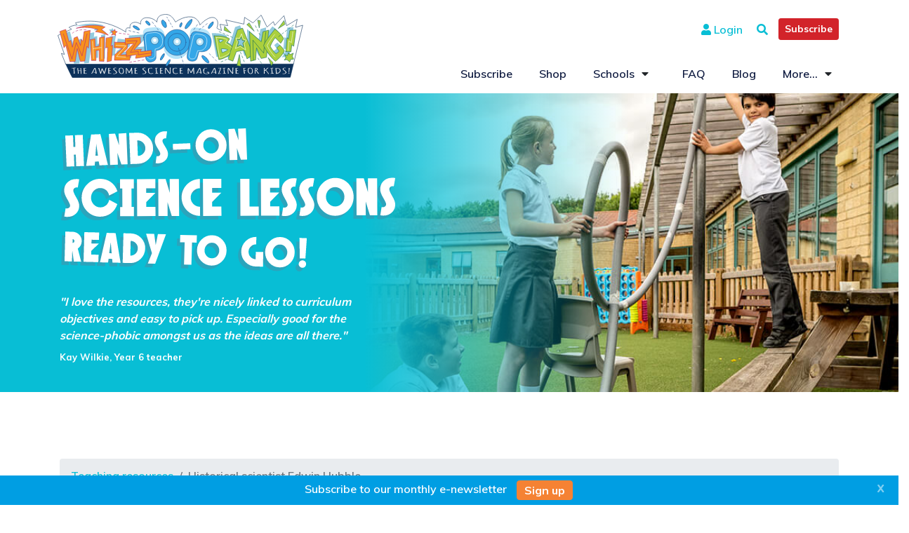

--- FILE ---
content_type: text/html; charset=utf-8
request_url: https://www.whizzpopbang.com/teaching-resources/1529567/historical-scientist-edwin-hubble/
body_size: 8131
content:
<!DOCTYPE html>
		<html class="teaching-resources-page">
<head>
<meta http-equiv="Content-Type" content="text/html; charset=UTF-8">
<meta id="view" name="viewport" content="width=device-width, initial-scale=1.0">
<title>Year 6 and P7 - historical scientist reading comprehension</title>
<meta property="og:title" content="Year 6 and P7 - historical scientist reading comprehension">
<meta name="description" content="A downloadable reading comprehension pack containing a biography of Edwin Hubble. It links to the topics 'Light' and 'Vibrations and waves'. ">
<meta property="og:description" content="A downloadable reading comprehension pack containing a biography of Edwin Hubble. It links to the topics 'Light' and 'Vibrations and waves'. ">
<meta property="og:image" content="https://www.whizzpopbang.com/image/1/1000/0/uploads/wpb-content-images/y6-edwin-hubble.jpg">
<meta property="og:site_name" content="Whizz Pop Bang">
<meta property="og:locale" content="en_UK">
<meta property="og:type" content="website">
<meta property="og:url" content="https://www.whizzpopbang.com/teaching-resources/1529567/historical-scientist-edwin-hubble">
<meta name="p:domain_verify" content="ab8ab043e714a85561de4d6f4ddfe377">
<meta name="google-site-verification" content="rxC2SDC7ejF9vMncTWE3LLjTtXbHAapAK0Arlb0eUw4">
<link rel="icon" href="/favicon.ico" type="image/ico">
<link rel="stylesheet" href="https://stackpath.bootstrapcdn.com/bootstrap/4.1.1/css/bootstrap.min.css" integrity="sha384-WskhaSGFgHYWDcbwN70/dfYBj47jz9qbsMId/iRN3ewGhXQFZCSftd1LZCfmhktB" crossorigin="anonymous">
<link rel="stylesheet" href="https://use.fontawesome.com/releases/v5.0.13/css/all.css" integrity="sha384-DNOHZ68U8hZfKXOrtjWvjxusGo9WQnrNx2sqG0tfsghAvtVlRW3tvkXWZh58N9jp" crossorigin="anonymous">
<link rel="stylesheet" href="https://www.whizzpopbang.com/workspace/css/jquery-ui.css" media="screen">
<link rel="stylesheet" href="https://www.whizzpopbang.com/workspace/css/sweetalert.css">
<link rel="stylesheet" href="https://www.whizzpopbang.com/workspace/css/style.css?v=1.47" media="screen">
<script src="https://cdn.jsdelivr.net/npm/promise-polyfill@8.1/dist/polyfill.min.js"></script><script src="https://cdn.jsdelivr.net/npm/whatwg-fetch@3.0/dist/fetch.umd.min.js"></script><script src="https://js.stripe.com/v3"></script><script src="https://www.whizzpopbang.com/workspace/js/sweetalert.min.js"></script><script src="https://code.jquery.com/jquery-3.3.1.min.js" integrity="sha256-FgpCb/KJQlLNfOu91ta32o/NMZxltwRo8QtmkMRdAu8=" crossorigin="anonymous"></script><!--
			[if lt IE 9]>
			<script src="http://html5shim.googlecode.com/svn/trunk/html5.js"></script>
			<![endif]
		--><script>
				
					(function(w,d,s,l,i){w[l]=w[l]||[];w[l].push({'gtm.start':
					new Date().getTime(),event:'gtm.js'});var f=d.getElementsByTagName(s)[0],
					j=d.createElement(s),dl=l!='dataLayer'?'&l='+l:'';j.async=true;j.src=
					'https://www.googletagmanager.com/gtm.js?id='+i+dl;f.parentNode.insertBefore(j,f);
					})(window,document,'script','dataLayer','GTM-PBV2FQZ');
				
		</script><script>
			!function (f, b, e, v, n, t, s) {
			if (f.fbq) return; n = f.fbq = function () {
			n.callMethod ?
			n.callMethod.apply(n, arguments) : n.queue.push(arguments)
			};
			if (!f._fbq) f._fbq = n; n.push = n; n.loaded = !0; n.version = '2.0';
			n.queue = []; t = b.createElement(e); t.async = !0;
			t.src = v; s = b.getElementsByTagName(e)[0];
			s.parentNode.insertBefore(t, s)
			}(window, document, 'script',
			'https://connect.facebook.net/en_US/fbevents.js');
			fbq('init', '1706975429515134');
			fbq('track', 'PageView');
			</script><noscript><img height="1" width="1" src="https://www.facebook.com/tr?id=1706975429515134&amp;ev=PageView&amp;noscript=1"></noscript>
</head>
<body>
<noscript><iframe src="https://www.googletagmanager.com/ns.html?id=GTM-PBV2FQZ" height="0" width="0" style="display:none;visibility:hidden"></iframe></noscript>
<header><div class="container"><div class="row">
<div class="logo"><a href="/"><img src="https://www.whizzpopbang.com/workspace/images/logo.svg" alt="Whizz Pop Bang"></a></div>
<div class="col col-lg-12 col-md-12 col-sm-12 col-12 search-social">
<div class="social-icons">
<a href="#" id="show-search"><i class="fas fa-search"></i></a><a class="btn btn-primary btn-sm btn-cta header-btn" href="/subscribe/">Subscribe</a>
</div>
<div class="login"><span class="top-icon login"><a href="#" data-toggle="modal" data-target="#loginModal"><i class="fas fa-user"></i> Login
										</a></span></div>
</div>
<div class="col col-lg-12 col-md-12 col-sm-12 col-12 menu"><div id="desktop-menu"><div class="pull-right "><nav class="navbar navbar-default"><div class=" nav-con"><nav class="navbar navbar-expand-lg navbar-light" id="myNavbar"><div class="collapse navbar-collapse" id="navbarSupportedContent"><ul class="navbar-nav mr-auto">
<li><a href="/subscribe/">Subscribe</a></li>
<li><a href="/shop/">Shop</a></li>
<li class="nav-item dropdown">
<a href="/schools/">Schools</a><span class="dropdown-desktop" data-toggle="dropdown" href="#"><i class="fa fa-caret-down" aria-hidden="true"></i></span><ul class="dropdown-menu">
<li class="nav-item active"><a href="/teaching-resources/">Teaching resources</a></li>
<li><a href="/pupil-premium/">Pupil Premium</a></li>
</ul>
</li>
<li><a href="/faq/">FAQ</a></li>
<li><a href="/blog/">Blog</a></li>
<li class="nav-item dropdown">
<a href="/more/">More...</a><span class="dropdown-desktop" data-toggle="dropdown" href="#"><i class="fa fa-caret-down" aria-hidden="true"></i></span><ul class="dropdown-menu">
<li><a href="/about/">About</a></li>
<li><a href="/clubs/">Clubs</a></li>
<li><a href="/free-activities/">Free activities</a></li>
</ul>
</li>
</ul></div></nav></div></nav></div></div></div>
</div></div></header><div id="mobile-menu">
<nav id="sidebar"><div id="dismiss"><i class="fas fa-arrow-right"></i></div>
<div class="sidebar-header"><h3>Menu</h3></div>
<ul class="list-unstyled components">
<li><a href="/subscribe/">Subscribe</a></li>
<li><a href="/shop/">Shop</a></li>
<li>
<a href="#schools" data-toggle="collapse" aria-expanded="false">Schools</a><ul class="collapse list-unstyled" id="schools">
<li><a href="/schools">Schools</a></li>
<li class="active"><a href="/teaching-resources/">Teaching resources</a></li>
<li><a href="/pupil-premium/">Pupil Premium</a></li>
</ul>
</li>
<li><a href="/faq/">FAQ</a></li>
<li><a href="/blog/">Blog</a></li>
<li>
<a href="#more" data-toggle="collapse" aria-expanded="false">More...</a><ul class="collapse list-unstyled" id="more">
<li><a href="/more">More...</a></li>
<li><a href="/about/">About</a></li>
<li><a href="/clubs/">Clubs</a></li>
<li><a href="/free-activities/">Free activities</a></li>
</ul>
</li>
<li><a href="/login/"><i class="fas fa-user"></i>  Login
								</a></li>
<li><a href="/cart/"><i class="fas fa-shopping-basket"></i> Cart
							<span class="cart-count">(0)</span></a></li>
</ul></nav><div><button type="button" id="sidebarCollapse" class="btn btn-info navbar-btn"><i class="fa fa-bars" aria-hidden="true"></i></button></div>
<a class="btn btn-primary btn-cta header-btn" href="/subscribe/">Subscribe</a><div class="overlay"></div>
</div>
<div id="loginModal" class="modal fade" role="dialog"><div class="modal-dialog"><div class="modal-content"><div class="modal-body"><div class="modal-container">
<div class="page-header"><h2>Login to Your Account</h2></div>
<div id="login-modal-cupcake"><div class="alert alert-info">
<div class="preloader4"></div>
<span class="preloder-text">
										Processing...
									</span>
</div></div>
<div class="alert alert-success" id="login-success"></div>
<div class="alert alert-danger" id="login-warning"></div>
<div class="alert alert-success" id="newsite" style="display:none;">
								We have a new website. If this is your first visit since 3rd September, you will need to create a new password by clicking on the password reset link below.
							</div>
<div class="alert alert-info" id="activation-pending">
								You need to validate your email address in order to login. Please check your inbox for the validation email which was sent when you registered.<br><br><div class="no-email-resend"> No email? <a class="resend-activation-mail" onClick="resendActivationMail(1);">Re-send email</a>
</div>
</div>
<form id="login_form" method="post" autocomplete="off" action="/ajax/">
<div class="form-group"><input id="email-address" name="fields[email]" type="email" class="form-control" placeholder="Email"></div>
<div class="form-group"><input id="password" name="fields[password]" type="password" class="form-control" placeholder="Password"></div>
<input id="root" value="https://www.whizzpopbang.com" type="hidden"><input name="member-action[login]" value="1" type="hidden"><input name="member-action[login]" type="submit" value="Login" class="btn btn-primary"><div class="login-help"><a href="#" data-toggle="modal" data-dismiss="modal" data-target="#passwordResetModal" class="password-reset">Reset your password</a></div>
</form>
<form class="hidden" id="resend_activation_mail_form" method="post" action="/ajax/">
<input id="resend_activation_mail_email" type="hidden" name="fields[email]" value=""><input id="members_section_id" name="members-section-id" type="hidden" value="6"><input name="action[members-regenerate-activation-code]" type="hidden" value="1">
</form>
</div></div></div></div></div>
<div id="passwordResetModal" class="modal fade" role="dialog"><div class="modal-dialog"><div class="modal-content"><div class="modal-body"><div class="modal-container">
<div class="page-header"><h2>Create a new password</h2></div>
<div id="recovery-modal-cupcake"><div class="alert alert-info">
<div class="preloader4"></div>
<span class="preloder-text">
											Processing...
										</span>
</div></div>
<div class="alert alert-success" id="frreset_form_confirm">
									If an account with a matching email exists, a password reset link will have been sent. Please check your inbox. Please also check your spam folder if you do not receive the email.
								</div>
<div id="frpassword_alert" class="alert alert-danger">
									Something went wrong
								</div>
<form id="password_reset" method="post" autocomplete="off" action="/ajax/">
<div class="form-group"><input id="email-address" name="fields[email]" type="email" class="form-control" placeholder="Your email"></div>
<input type="hidden" name="members-section-id" value="1"><input name="action[members-generate-recovery-code]" type="hidden" value="1"><input type="submit" name="action[members-generate-recovery-code]" value="Create a new password" class="btn btn-primary"><div class="login-help"><a href="#" data-toggle="modal" data-dismiss="modal" data-target="#loginModal" class="login-modal">Login</a></div>
</form>
</div></div></div></div></div>
<div class="container-fluid top-banner schools-lesson-packs"><div class="row">
<div class="container"><div class="row"><div class="col col-lg-6 col-md-8 col-sm-8 col-12 banner-content">
<img src="https://www.whizzpopbang.com/workspace/images/banner-heading-schools-lesson-packs.svg" alt="Hands-on science lessons ready to go" class="img-fluid top-banner-heading"><div class="row"><div class="col col-lg-10 col-10 top-banner-quote">
<span class="quote">"I love the resources, they're nicely linked to curriculum objectives and easy to pick up. Especially good for the
										science-phobic amongst us as the ideas are all there."</span><div class="row"><div class="col col-lg-9 col-md-9 col-sm-9 col-12 quoter">
											Kay Wilkie, Year 6 teacher
										</div></div>
</div></div>
</div></div></div>
<div class="banner-overlay"></div>
<img class="banner-image" src="https://www.whizzpopbang.com/workspace/images/content/school-lesson-packs-banner-photo.jpg" alt="Teaching resources">
</div></div>
<div class="container"><div class="row spaced-row"><div class="col col-lg-12 col-md-12 col-sm-12 col-12">
<nav aria-label="breadcrumb"><ol class="breadcrumb">
<li class="breadcrumb-item"><a href="https://www.whizzpopbang.com/teaching-resources/">Teaching resources</a></li>
<li class="breadcrumb-item active" aria-current="page">Historical scientist Edwin Hubble</li>
</ol></nav><h1>Historical scientist Edwin Hubble</h1>
<div class="row portal-meta">
<div class="col col-md-8 col-sm-12 col-12">
<div class="row">
<div class="col col-md-3 col-sm-12 col-12"><label>Description</label></div>
<div class="col col-md-9 col-sm-12 col-12">
<p>You might have heard of the Hubble Space Telescope, but what about the man it’s named after? Astronomer Edwin Hubble completely changed how we think about the universe. This biography text for year 6 and P7 links to the topics <em>light</em> and <em>vibrations and waves</em>.</p>

<p>This downloadable reading pack includes:</p>

<ul>
<li>An A3 reading spread for you to print.</li>
<li>A reading comprehension question and answer sheet.</li>
</ul>
</div>
</div>
<div class="row">
<div class="col col-md-3 col-sm-12 col-12"><label>Year groups</label></div>
<div class="col col-md-9 col-sm-12 col-12">Year 6</div>
</div>
<div class="row">
<div class="col col-md-3 col-sm-12 col-12"><label>Topics</label></div>
<div class="col col-md-9 col-sm-12 col-12">Light</div>
</div>
<div class="alert alert-warning" role="alert">
													You need a <a href="/schools/#subscribe">subscription that includes teaching resources</a> to download this resource.
												</div>
</div>
<div class="col col-md-4 col-sm-12 col-12"><img class="img-fluid" src="https://www.whizzpopbang.com/image/1/1000/0/uploads/wpb-content-images/y6-edwin-hubble.jpg" alt="Historical scientist Edwin Hubble"></div>
</div>
</div></div></div>
<div class="doodles blue rip-top spaced-row"><div class="container"><div class="row"><div class="col col-lg-12 col-md-12 col-sm-12 col-12">
<h2>Search the portal again</h2>
<div class="row lower"><div class="portal-search">
<form action="https://www.whizzpopbang.com/teaching-resources/">
<div class="form-row">
<div class="col col-md-3 col-12">
<label>Keywords</label><input class="form-control form-control-lg" name="keywords" value="">
</div>
<div class="col col-md-3 col-12">
<label>Curriculum topic</label><select class="form-control form-control-lg" name="topic"><option value="">All topics</option>
<option value="animals-including-humans">Animals including humans</option>
<option value="earth-and-space">Earth and space</option>
<option value="electricity">Electricity</option>
<option value="everyday-materials">Everyday materials</option>
<option value="evolution-and-inheritance">Evolution and inheritance</option>
<option value="forces-and-magnets">Forces and magnets</option>
<option value="light">Light</option>
<option value="living-things-and-habitats">Living things and habitats</option>
<option value="plants">Plants</option>
<option value="properties-and-changes-of-materials">Properties and changes of materials</option>
<option value="rocks">Rocks</option>
<option value="seasonal-changes">Seasonal changes</option>
<option value="sound">Sound</option>
<option value="states-of-matter">States of matter</option>
<option value="steam">STEAM</option></select>
</div>
<div class="col col-md-2 col-12">
<label>Year group</label><select class="form-control form-control-lg" name="year"><option value="">All</option>
<option value="year-2">Year 2</option>
<option value="year-3">Year 3</option>
<option value="year-4">Year 4</option>
<option value="year-5">Year 5</option>
<option value="year-6">Year 6</option></select>
</div>
<div class="col col-md-3 col-12">
<label>Resource type</label><select class="form-control form-control-lg" name="type"><option value="">All types</option>
<option value="debate">Debate</option>
<option value="knowledge-organisers">Knowledge organisers</option>
<option value="lesson-pack">Lesson Pack</option>
<option value="reading-resources">Reading Resources</option>
<option value="short-discussion-topic">Short Discussion Topic</option></select>
</div>
<div class="col col-md-1 col-12">
<label> </label><br><input type="submit" class="btn btn-secondary btn-lg" value="Go"><br><a class="small" href="/teaching-resources/">Reset</a>
</div>
</div>
<span class="small locale-switcher">Showing English curriculum topics. Switch to <a href="/teaching-resources/?storage%5Bcurriculum%5D%5Blocale%5D=Scotland&amp;storage-action%5Bset%5D">Scottish topics</a>.</span>
</form>
<form action="https://www.whizzpopbang.com/teaching-resources/1529567/historical-scientist-edwin-hubble/" enctype="multipart/form-data" id="curriculum_preference_form" method="post">
<input name="MAX_FILE_SIZE" type="hidden" value="2097152"><input id="curriculum_location" name="fields[curriculum-location]" type="hidden" value=""><input name="id" type="hidden" value=""><input name="action[change-curriculum-preference]" type="hidden" value="1">
</form>
</div></div>
</div></div></div></div>
<div class="rated-on-fb">
<div class="container"><div class="row"><div class="col col-lg-7 col-md-7 col-sm-6 col-xs-12">
<h2>What our customers say</h2>
<div id="carouselTestimonials" class="carousel slide" data-ride="carousel">
<ol class="carousel-indicators">
<li data-target="#carouselTestimonials" data-slide-to="0" class="active">
<li data-target="#carouselTestimonials" data-slide-to="1">
<li data-target="#carouselTestimonials" data-slide-to="2">
<li data-target="#carouselTestimonials" data-slide-to="3">
<li data-target="#carouselTestimonials" data-slide-to="4">
</ol>
<div class="carousel-inner">
<div class="carousel-item active"><div class="quote-wrap">
<span class="quote">"The subscription was a Christmas pressie for my 9 year old - we both love the magazine and doing the experiments together. Great bonding and great opportunity to do practical science experiments! Amazing!!"</span><span class="quoter">Cesca Voo</span>
</div></div>
<div class="carousel-item"><div class="quote-wrap">
<span class="quote">"A brilliant magazine which fills a real gap in the market. It’s fun, intelligent and very “do-able” for a wide range of ages and abilities."</span><span class="quoter">Carolyn Stroud</span>
</div></div>
<div class="carousel-item"><div class="quote-wrap">
<span class="quote">"My daughter received her first issue yesterday, and she loves it! I was impressed with the quality of the content, and the paper it's printed on. I took out the year subscription and folder on a whim and so glad I did! The extra touch was her name on the envelope."</span><span class="quoter">Ruth Louise</span>
</div></div>
<div class="carousel-item"><div class="quote-wrap">
<span class="quote">"My 10 year old son and his friend spent 30 minutes reading this together, and forgot - actually forgot! - that I had permitted some gaming time for them this afternoon! Literally the first time that has ever happened. Thank you!  "</span><span class="quoter">Flora</span>
</div></div>
<div class="carousel-item"><div class="quote-wrap">
<span class="quote">"It's full of interesting ideas and activities - and jokes! My grandson (now 7) has been reading it for a couple of years now: he loves it and keeps going back to each issue."</span><span class="quoter">Lesley Burt</span>
</div></div>
</div>
</div>
</div></div></div>
<img class="flash" src="https://www.whizzpopbang.com/workspace/images/rated-on-fb-01.svg" alt="Rated 5 stars on Facebook">
</div>
<div class="h-100 endorsements"><div class="row justify-content-md-center h-100 py-3">
<div class="col col-lg-2 col-md-2 col-sm-6 col-6 d-flex align-items-center endorsement-image"><a href="https://www.theguardian.com/small-business-network/2015/nov/20/science-magazine-founder-turns-her-kitchen-into-a-lab" target="_blank"><img alt="The Guardian" class="mx-auto d-block img-fluid" src="https://www.whizzpopbang.com/image/1/400/0/uploads/endorsement-images/endorse-guardian.jpg"></a></div>
<div class="col col-lg-2 col-md-2 col-sm-6 col-6 d-flex align-items-center endorsement-image"><a href="https://issuu.com/primarytimes38/docs/glos_oct_15/20" target="_blank"><img alt="Primary Times" class="mx-auto d-block img-fluid" src="https://www.whizzpopbang.com/image/1/400/0/uploads/endorsement-images/endorse-primary-times.jpg"></a></div>
<div class="col col-lg-2 col-md-2 col-sm-6 col-6 d-flex align-items-center endorsement-image"><a href="http://www.theschoolrun.com/best-educational-magazines-for-children" target="_blank"><img alt="The School Run" class="mx-auto d-block img-fluid" src="https://www.whizzpopbang.com/image/1/400/0/uploads/endorsement-images/endorse-the-school-run-logo.jpg"></a></div>
<div class="col col-lg-2 col-md-2 col-sm-6 col-6 d-flex align-items-center endorsement-image"><a href="https://startups.co.uk/startups-100/2018/44-launchpad-publishing/" target="_blank"><img alt="Startups 100" class="mx-auto d-block img-fluid" src="https://www.whizzpopbang.com/image/1/400/0/uploads/endorsement-images/endorse-startups.jpg"></a></div>
<div class="col col-lg-2 col-md-2 col-sm-6 col-6 d-flex align-items-center endorsement-image"><a href="https://startups.co.uk/startups-awards/peoples-champion-finalist-2018-whizz-pop-bang/" target="_blank"><img alt="Startup Awards" class="mx-auto d-block img-fluid" src="https://www.whizzpopbang.com/image/1/400/0/uploads/endorsement-images/startup-awards.jpg"></a></div>
<div class="col col-lg-2 col-md-2 col-sm-6 col-6 d-flex align-items-center endorsement-image"><a href="https://www.teachawards.com/winners/" target="_blank"><img alt="Teach Primary Award" class="mx-auto d-block img-fluid" src="https://www.whizzpopbang.com/image/1/400/0/uploads/endorsement-images/tpawards2021-4stars.png"></a></div>
</div></div>
<footer id="footer"><div class="container"><div class="row">
<div class="col col-lg-4 col-md-3 col-sm-6 col-12">
<h4>Useful links</h4>
<ul class="custom-bullets">
<li><a href="/subscribe/">Subscribe</a></li>
<li><a href="/faq/">FAQ</a></li>
<li><a href="#" data-toggle="modal" data-target="#loginModal">Login</a></li>
<li><a href="/terms-and-conditions/">Terms and conditions</a></li>
<li><a href="/privacy-policy/">Privacy policy</a></li>
</ul>
</div>
<div class="col col-lg-4 col-md-4 col-sm-6 col-12">
<h4>Contact us</h4>
<p>Launchpad Publishing Ltd<br>Unit 7, Global Business Park<br>14 Wilkinson Road<br>Cirencester, GL7 1YZ<br>United Kingdom</p>
<p><span class="blue-text">t: </span>0330 2233 790<br><span class="blue-text">e: </span><a href="mailto:hello@whizzpopbang.com">hello@whizzpopbang.com</a></p>
</div>
<div class="col col-lg-4 col-md-5 col-sm-12">
<h4>Follow us</h4>
<ul class="footer-social">
<li><a href="https://www.facebook.com/WhizzPopBangMag" target="_blank"><img src="https://www.whizzpopbang.com/workspace/images/social-media-logos-facebook.svg" alt="Facebook"></a></li>
<li><a href="https://www.youtube.com/channel/UCsFNE227EvTWVU9GmfC0zKw" target="_blank"><img src="https://www.whizzpopbang.com/workspace/images/social-media-logos-youtube.svg" alt="YouTube"></a></li>
<li><a href="https://www.instagram.com/whizzpopbangmag/" target="_blank"><img src="https://www.whizzpopbang.com/workspace/images/social-media-logos-instagram.svg" alt="Instagram"></a></li>
<li><a href="https://twitter.com/whizzpopbangmag" target="_blank"><img src="https://www.whizzpopbang.com/workspace/images/social-media-logos-twitter.svg" alt="Twitter"></a></li>
<li><a href="https://www.pinterest.co.uk/whizzpopbangmag/" target="_blank"><img src="https://www.whizzpopbang.com/workspace/images/social-media-logos-pinterest.svg" alt="Pinterest"></a></li>
</ul>
<div class="clearfix"></div>
<p class="credit"><a href="https://www.eyes-down.net/" target="_blank">Subscription website by Eyes Down</a></p>
</div>
</div></div></footer><div class="search-form sym">
<div class="container"><form action="/search/" method="get"><div class="form-row justify-content-md-center">
<div class="col-auto">
<label class="sr-only" for="inlineFormInput">Keywords</label><input type="text" class="form-control form-control-lg mb-2" name="keywords" id="search-keywords" placeholder="Search the site...">
</div>
<div class="col-auto"><button type="submit" class="btn btn-primary btn-white btn-lg mb-2">Search</button></div>
</div></form></div>
<a class="close-search"><i class="fas fa-times-circle"></i></a>
</div>
<div id="subscription_block">
				Subscribe to our <span class="d-none d-sm-inline">monthly e-</span>newsletter <a id="wpb_footer_signup" class="btn btn-secondary" href="https://b2616b5b.sibforms.com/serve/[base64]" target="_blank">Sign
					up</a><button id="wpb-close" onclick="closeStrip();" type="button" class="close btn btn-primary">X</button>
</div>
<script src="https://cdnjs.cloudflare.com/ajax/libs/popper.js/1.14.3/umd/popper.min.js" integrity="sha384-ZMP7rVo3mIykV+2+9J3UJ46jBk0WLaUAdn689aCwoqbBJiSnjAK/l8WvCWPIPm49" crossorigin="anonymous"></script><script src="https://stackpath.bootstrapcdn.com/bootstrap/4.1.1/js/bootstrap.min.js" integrity="sha384-smHYKdLADwkXOn1EmN1qk/HfnUcbVRZyYmZ4qpPea6sjB/pTJ0euyQp0Mk8ck+5T" crossorigin="anonymous"></script><script src="https://cdnjs.cloudflare.com/ajax/libs/jquery-validate/1.17.0/jquery.validate.min.js" integrity="sha256-F6h55Qw6sweK+t7SiOJX+2bpSAa3b/fnlrVCJvmEj1A=" crossorigin="anonymous"></script><script src="https://www.whizzpopbang.com/workspace/js/jquery-ui.js"></script><script src="https://checkout.stripe.com/checkout.js"></script><script type="text/javascript" src="https://www.whizzpopbang.com/workspace/js/standard.js?v=1.47"></script><script src="https://www.whizzpopbang.com/workspace/js/coupon_submit.js?v=1.47"></script><script>
			!function (e, t, n, s, u, a) {
			e.twq || (s = e.twq = function () {
				s.exe ? s.exe.apply(s, arguments) : s.queue.push(arguments);
			}, s.version = '1.1', s.queue = [], u = t.createElement(n), u.async = !0, u.src = '//static.ads-twitter.com/uwt.js',
				a = t.getElementsByTagName(n)[0], a.parentNode.insertBefore(u, a))
			}(window, document, 'script');
			// Insert Twitter Pixel ID and Standard Event data below
			twq('init', 'nz7um');
			twq('track', 'PageView');
		</script><script type="text/javascript">
			WebFontConfig = {
			  google: { families: [ 'Muli:600,700,800,900' ] }
			};
			(function() {
			  var wf = document.createElement('script');
			  wf.src = 'https://ajax.googleapis.com/ajax/libs/webfont/1/webfont.js';
			  wf.type = 'text/javascript';
			  wf.async = 'true';
			  var s = document.getElementsByTagName('script')[0];
			  s.parentNode.insertBefore(wf, s);
			})(); </script><div class="modal fade" id="videoModal" tabindex="-1" role="dialog" aria-labelledby="exampleModalLabel" aria-hidden="true"><div class="modal-dialog" role="document"><div class="modal-content"><div class="modal-body">
<button type="button" class="close" data-dismiss="modal" aria-label="Close"><span aria-hidden="true">x</span></button><div class="embed-responsive embed-responsive-16by9"><iframe class="embed-responsive-item" src="" id="video" allowscriptaccess="always">&gt;</iframe></div>
</div></div></div></div>
<div class="modal fade" id="issuModal" tabindex="-1" role="dialog" aria-labelledby="exampleModalLabel" aria-hidden="true"><div class="modal-dialog modal-lg" role="document"><div class="modal-content"><div class="modal-body">
<button type="button" class="close" data-dismiss="modal" aria-label="Close"><span aria-hidden="true">x</span></button><div class="embed-responsive embed-responsive-16by9"><iframe class="embed-responsive-item" src="" id="issu" allowscriptaccess="always">&gt;</iframe></div>
</div></div></div></div>
</body>
</html>


--- FILE ---
content_type: application/javascript
request_url: https://www.whizzpopbang.com/workspace/js/coupon_submit.js?v=1.47
body_size: 130
content:

$(document).ready(function () {

//	console.log($("#valid_coupon").val());
//
//	if ($("#valid_coupon").val()) {
//		$("#valid_coupon_form").submit();
//	}

});

--- FILE ---
content_type: application/javascript
request_url: https://www.whizzpopbang.com/workspace/js/standard.js?v=1.47
body_size: 7651
content:
jQuery(document).ready(function () {

	// Document ready initializations

	$("#cart-step-3-email-exists").hide();
	$("#email-exists-cupcake").hide();
	$("#no_address").hide();
	$("#no_address4").hide();
	$("#choose_address").hide();
	$("#step4-choose_address").hide();

	// Show hide search form

	$('#show-search, .close-search').click(function () {
		$('.search-form').slideToggle();
		$('#search-keywords').focus();
	});

	addresses = null;
	post_code_lookup = false;
	post_code_lookup4 = false;

	// Step 03

	$('#school-fields-toggle').click(function () {
		var checkbox = document.getElementById('school-fields-toggle');
		if (checkbox.checked != true) {
			$('.school-fields input').val('');
			$('.school-fields input').prop('required', false);
			$('#firstname').focus();
			$('.school-fields').hide();
		} else {
			$('.school-fields input').prop('required', true);
			$('#schoolname').focus();
			$('.school-fields').show();
		}
		$(".not-required").prop('required', false);
	});


	var step = $("#step-number").val();
	var member_logged_in = $("#member-logged-in").val() === "yes" ? true : false;

	if (step == 3) {

		if (member_logged_in) {
			$("#postcode_search_row").hide();
			$("#postcode").removeAttr("required");
		} else {

			international = $("#international").val();
			billing_address1 = $("#address-1").val();
			billing_address2 = $("#address-2").val();
			billing_address3 = $("#address-3").val();
			billing_town_city = $("#town").val();
			billing_postcode = $("#storage-postcode").val();

			if (international === "Yes") {

				// If international remove required attribute from postcode search input
				$("#postcode").removeAttr("required");

				$("#postcode_search_row").hide();
				$(".onload_hide").show();
				$("#country").attr("readonly", false);
				$("#country").val("");

				if (billing_address1) {
					$("#billing_address1").val(billing_address1);
					$("#billing_address2").val(billing_address2);
					$("#billing_address3").val(billing_address3);
					$("#billing_town_city").val(billing_town_city);
					$("#billing_postcode").val(billing_postcode);
				}

			} else {

				if (billing_address1) {

					$("#postcode_search_row").hide();
					$(".onload_hide").show();

					$("#billing_address1").val(billing_address1);
					$("#billing_address2").val(billing_address2);
					$("#billing_address3").val(billing_address3);
					$("#billing_town_city").val(billing_town_city);
					$("#billing_postcode").val(billing_postcode);
				} else {

					$("#postcode_search_row").show();

					$("#btn_choose").hide();
					$("#address_chooser_div").hide();
					$("#postcode_invalid").hide();
					$("#choose_address").hide();
					$(".address-lookup-preloader").hide();
					$(".onload_hide").hide();
					$(".onload_visibilty_none").css("visibility", "hidden");
				}
			}

		}

	}



	step04_addresses = null;

	// Step 04

	// Prevent line breaks in the gift message

	$('#giftmessage').keyup(function () {
		$(this).val($(this).val().replace(/\r?\n/gi, ''));
	});

	if (step == 4) {
		step04_international = $("#step4-international").val();
		step04_billing_address1 = $("#step4-address-1").val();
		step04_billing_address2 = $("#step4-address-2").val();
		step04_billing_address3 = $("#step4-address-3").val();
		step04_billing_town_city = $("#step4-town").val();
		step04_billing_postcode = $("#step4-storage-postcode").val();
		step04_billing_country = $("#step4-country").val();

		if (step04_international === "Yes") {

			// If international remove required attribute from postcode search input
			$("#step4-postcode").removeAttr("required");

			$("#step4-postcode_search_row").hide();
			$(".onload_hide").show();
			$("#step4-country").attr("readonly", false);
			var step04_storage_country = $("#step4-storage-country").val();
			$("#step4-country").val(step04_storage_country);

		} else {

			var step04_delivery_address_exist = $("#step4-storage-delivery-address-1").val();


			if (step04_delivery_address_exist) {
				$("#step4-postcode_search_row").hide();
			} else {
				$("#step4-postcode_search_row").show();

				$("#step4-btn_choose").hide();
				$("#step4-address_chooser_div").hide();
				$("#step4-postcode_invalid").hide();
				$("#step4-choose_address").hide();
				$(".address-lookup-preloader").hide();
				$(".onload_hide").hide();
				$(".onload_visibilty_none").css("visibility", "hidden");
			}
		}
	}



	// Change currencies of subscriptions using select

	$(function () {
		// bind change event to select
		$('#currency-switcher').on('change', function () {
			var url = $(this).val(); // get selected value
			if (url) { // require a URL
				window.location = url; // redirect
			}
			return false;
		});
	});

	$(function () {
		var hash = window.location.hash;
		hash && $('ul.nav a[href="' + hash + '"]').tab('show');

		$('.nav-tabs a').click(function (e) {
			$(this).tab('show');
			var scrollmem = $('body').scrollTop();
			window.location.hash = this.hash;
			$('html,body').scrollTop(scrollmem);
		});
	});

	// Desktop Main Menu

	$('span.dropdown-desktop').on("click", function (e) {
		$(this).next('ul').toggle();
		//		$("span.dropdown-desktop").siblings("ul.dropdown-menu").not(this).hide();
		$(this).parents("li.dropdown").siblings().find("ul.dropdown-menu").hide();
		e.stopPropagation();
		e.preventDefault();
	});

	$(document).click(function (e) {
		if (!$(e.target).is('span.dropdown-desktop')) {
			$('ul.dropdown-menu').hide();
		}
	});

	// Mobile Nav

	// when opening the sidebar
	$('#sidebarCollapse').on('click', function () {
		// open sidebar
		$('#sidebar').addClass('active');
		// fade in the overlay
		$('.overlay').show();
		$('.collapse.in').toggleClass('in');
		$('a[aria-expanded=true]').attr('aria-expanded', 'false');
	});


	// if dismiss or overlay was clicked
	$('#dismiss, .overlay').on('click', function () {
		// hide the sidebar
		$('#sidebar').removeClass('active');
		// fade out the overlay
		$('.overlay').hide();
	});

	// Login Form Validation 

	$("#activation-pending").hide();

	$('#login-modal-cupcake').hide();
	$("#login-success").hide();
	$("#login-warning").hide();
	$("#password_alert").hide();

	$("#login_form").validate({
		rules: {
			"fields[email]": {
				required: true,
				email: true
			},
			"fields[password]": "required"
		},
		submitHandler: function (form) {
			//Login function 

			$("#login-success").hide();
			$("#login-warning").hide();
			$("#password_alert").hide();
			$('#login-modal-cupcake').hide();

			$.ajax({
				type: "POST",
				url: $(form).attr('action'),
				data: $(form).serialize(),
				dataType: "xml",
				beforeSend: function () {
					$(".preloder-text").text("Processing...");
					$('#login-modal-cupcake').show();
				},
				success: function (xml, data) {
					var res = $(xml).find('member-login-info').attr('result');
					$('#login-modal-cupcake').hide();
					if (res == "error") {
						var message;
						var fmessage = "";
						if ($(xml).find("member-login-info > activation").attr("type") === "invalid") {
							$("#activation-pending").show();
						} else {
							$("#activation-pending").hide();
							message = $(xml).find('message').first().text();

							var emessage = $(xml).find('email').attr('message');
							var pmessage = $(xml).find('password').attr('message');

							if (message) {
								fmessage += message + "<br/>";
							}

							if (emessage !== undefined) {
								fmessage += emessage + "<br/>";
							}
							if (pmessage !== undefined) {
								fmessage += pmessage;
							}

							$("#login-warning").html(fmessage);
							$("#login-warning").show();
							$("#newsite").show();
						}
					} else if (res == "success") {
						//						location.href = $("#root").val() + "/account";
						location.reload();
					}
				},
				error: function (XMLHttpRequest, textStatus, errorThrown) {
					alert("Status: " + textStatus + " , " + "Error: " + errorThrown);
				}
			});
			return false;
		}
	});

	// Password Reset Validation

	$("#frpassword_alert").hide();
	$("#frreset_form_confirm").hide();
	$('#recovery-modal-cupcake').hide();

	$("#password_reset").validate({
		rules: {
			"fields[email]": {
				required: true,
				email: true
			}
		},
		submitHandler: function (form) {
			//Recovery Code function 

			$("#frpassword_alert").hide();
			$("#frreset_form_confirm").hide();
			$('#recovery-modal-cupcake').hide();
			$.ajax({
				type: "POST",
				url: $(form).attr('action'),
				data: $(form).serialize(),
				dataType: "xml",
				beforeSend: function () {
					$('#recovery-modal-cupcake').show();
				},
				success: function (xml, data) {
					var res = $(xml).find('members-generate-recovery-code').attr('result');
					$('#recovery-modal-cupcake').hide();
					if (res == "error") {
						var pmessage = $(xml).find('email ').attr('message');
						$("#frpassword_alert").text(pmessage);
						$("#frpassword_alert").show();
					} else if (res == "success") {
						$("#password_reset").hide();
						$("#frreset_form_confirm").show();
					}
				},
				error: function (XMLHttpRequest, textStatus, errorThrown) {
					alert("Status: " + textStatus + " , " + "Error: " + errorThrown);
				}
			});
			return false;
		}
	});


	// Teachers Account Form Validation 

	$("#teacher_account_form").validate({
		rules: {
			"fields[first-name]": "required",
			"fields[last-name]": "required",
			"fields[email]": {
				required: true,
				email: true
			},
			"fields[password][password]": "required",
			"fields[password][confirm]": {
				required: true,
				equalTo: "#teacher_account_password"
			}
		},
		submitHandler: function (form) {

			form.submit();
		}
	});

	// Step 03 Validation

	$("#step03_form").validate({
		rules: {
			//			"storage[billing][school-name]": "required",
			//			"storage[billing][school-size]": "required",
			//			"storage[billing][school-position]": "required",
			//			"storage[billing][first-name]": "required",
			//			"storage[billing][last-name]": "required",
			//			"billing_post_code": {
			//				required: true
			//			},
			//			"storage[billing][address-1]": "required",
			////			"storage[billing][address-2]": "required",
			//			"storage[billing][town]": "required",
			//			"storage[billing][postcode]": "required",
			//			"storage[billing][email]": {
			//				required: true,
			//				email: true
			//			},
			"storage[billing][password]": {
				minlength: 6
			},
			"password_confirm": {
				required: true,
				equalTo: "#pass"
			},
			"storage[delivery][opt-in]": {
				email: true
			}
		},
		submitHandler: function (form, event) {

			event.preventDefault();
			no_error = true;

			if (post_code_lookup && !$("#address_chooser").val()) {
				$("#choose_address").show();
				no_error = false;
			} else {
				$("#choose_address").hide();
				//				$("#step03_form").submit();
			}

			if (!post_code_lookup && $("#billing_address1").val() === "" && $("#postcode").val() !== "") {
				$("#no_address").show();
				no_error = false;
			} else {
				$("#no_address").hide();
				//				$("#step03_form").submit();
			}

			if (no_error) {
				form.submit();
			}
		}
	});

	// Step 04 Validation

	$("#delivery_form").validate({
		rules: {
			//			"storage[delivery][first-name]": "required",
			//			"storage[delivery][last-name]": "required",
			//			"delivery_postcode": "required",
			//			"storage[delivery][address-1]": "required",
			//			"storage[delivery][town]": "required",
			//			"storage[delivery][postcode]": "required"
		},
		submitHandler: function (form, event) {
			event.preventDefault();
			no_error = true;
			if (post_code_lookup4 && !$("#step4-address_chooser").val()) {
				$("#step4-choose_address").show();
				no_error = false;
			} else {
				$("#step4-choose_address").hide();
				//form.submit();
			}

			if (!post_code_lookup4 && $("#step4-billing_address1").val() === "" && $("#step4-postcode").val() !== "") {
				$("#no_address4").show();
				no_error = false;
			} else {
				$("#no_address4").hide();
				//form.submit();
			}

			if (!$("#step4-billing_address1").val()) {
				//				alert("NO ADDR");
				$("#step4_no_address").show();
				no_error = false;
			} else {
				$("#step4_no_address").hide();
				//form.submit();
			}

			if (no_error) {
				form.submit();
			}
		}
	});

	// Account profile form validation

	$("#profile_form").validate({
		rules: {
			"fields[password][password]": {
				minlength: 6
			},
			"fields[password][confirm]": {
				equalTo: "#pass"
			}
		}
	});

	// Account show password fields

	$('#change-pass-link a').click(function () {
		$('#password-field-group').show();
		$('#change-pass-link').hide();
		$('#change-pass-link').after('\
			<div id="password-field-group">\
				<div class="form-group row">\
					<label class="col-md-3 col-sm-4 col-form-label">Password</label>\
					<div class="col-md-9 col-sm-8">\
						<input id="pass" name="fields[password][password]" type="password" class="form-control" required="required" />\
					</div>\
				</div>\
				<div class="form-group row">\
					<label class="col-md-3 col-sm-4 col-form-label">Password (confirm)</label>\
					<div class="col-md-9 col-sm-8">\
						<input name="fields[password][confirm]" id="pass-2" type="password" class="form-control" required="required" />\
					</div>\
				</div>\
			</div>'
				);

	});

});

// Resend Activation Email

function resendActivationMail(index) {

	var email;

	if (index === 1)
		email = $("#email-address").val();
	else
		email = $("#email-address2").val();
	$("#resend_activation_mail_email").val(email);

	var form = $("#resend_activation_mail_form");

	$("#login-success").hide();
	$("#login-warning").hide();
	$("#password_alert").hide();
	$('#login-modal-cupcake').hide();
	$('#login-modal-cupcake2').hide();

	$.ajax({
		type: "POST",
		url: $(form).attr('action'),
		data: $(form).serialize(),
		dataType: "xml",
		beforeSend: function () {
			$(".preloder-text").text("Re-sending activation mail...");
			if (index === 1)
				$("#login-modal-cupcake").show();
			else
				$("#login-modal-cupcake2").show();
		},
		success: function (xml, data) {
			$("#login-warning").hide();
			$("#login-warning2").hide();
			$("#login-success").hide();
			$("#login-success2").hide();
			$("#login-modal-cupcake").hide();
			$('#login-modal-cupcake2').hide();
			$("#activation-pending").hide();
			$("#activation-pending2").hide();

			var result = $(xml).find("events > members-regenerate-activation-code").attr("result");

			if (result === "success") {
				if (index === 1) {
					$("#login-success").html("Activation mail re-sent. Please check your inbox for a confirmation email to complete the process.");
					$("#login-success").show();
				} else {
					$("#login-success2").html("Activation mail re-sent. Please check your inbox for a confirmation email to complete the process.");
					$("#login-success2").show();
				}
			} else {
				if ($(xml).find("events > members-regenerate-activation-code > email").attr("type") === "invalid") {
					if (index === 1) {
						$("#login-warning").html("Looks like you haven't registered yet. Please register to login.");
						$("#login-warning").show();
					} else {
						$("#login-warning2").html("Looks like you haven't registered yet. Please register to login.");
						$("#login-warning2").show();
					}
				} else {
					if (index === 1) {
						$("#login-warning").html("Something went wrong. Could not send the E-mail. Please contact the site administrator.");
						$("#login-warning").show();
					} else {
						$("#login-warning2").html("Something went wrong. Could not send the E-mail. Please contact the site administrator.");
						$("#login-warning2").show();
					}
				}
			}
		},
		error: function (XMLHttpRequest, textStatus, errorThrown) {
			$("#login-warning").hide();
			$("#login-warning2").hide();
			$("#login-success").hide();
			$("#login-success2").hide();
			$("#login-modal-cupcake").hide();
			$('#login-modal-cupcake2').hide();
			$("#activation-pending").hide();
			$("#activation-pending2").hide();
			alert("Status: " + textStatus + " , " + "Error: " + errorThrown);
		}
	});
	return false;
}

// Lookup address with the postcode step 03

function getAddress03() {
	$(".address-lookup-preloader").show();
	$("#postcode_invalid").hide();

	addresses = null;
	post_code_lookup = true;
	$("#no_address").hide();

	$("#billing_address1").val("");
	$("#billing_address2").val("");
	$("#billing_address3").val("");
	$("#billing_town_city").val("");
	$("#billing_postcode").val("");

	var postcode = $("#postcode").val();
	$.ajax({
		type: "GET",
		url: "https://api.ideal-postcodes.co.uk/v1/postcodes/" + postcode + "?api_key=ak_ilruct56VJgaE2sLgPkwsk9IDIA5j",
		dataType: "json",
		beforeSend: function () {
			$(".address-lookup-preloader").show();
		},
		success: function (data) {
			$(".address-lookup-preloader").hide();
			addresses = data.result;

			$('#address_chooser').empty();

			$('#address_chooser')
					.append($("<option></option>")
							.attr("value", "")
							.text("-Please select an address-"));

			for (i = 0; i < addresses.length; i++) {
				var address = addresses[i].line_1;
				if (addresses[i].line_2) {
					address += ", " + addresses[i].line_2;
				}
				if (addresses[i].line_3) {
					address += ", " + addresses[i].line_3;
				}
				if (addresses[i].post_town) {
					address += ", " + addresses[i].post_town;
				}
				if (addresses[i].postcode) {
					address += ", " + addresses[i].postcode;
				}

				$('#address_chooser')
						.append($("<option></option>")
								.attr("value", i)
								.text(address));
			}

			$("#btn_lookup").hide();
			$("#postcode_search_div").hide();

			$("#btn_choose").show();
			$("#address_chooser_div").show();

		},
		error: function (XMLHttpRequest, textStatus, errorThrown) {
			$(".address-lookup-preloader").hide();
			$("#postcode_invalid").show();
			console.log("Status: " + textStatus + " , " + "Error: " + errorThrown);
		}
	});
}

// Lookup address with the postcode step 04

function getAddress04() {
	$(".address-lookup-preloader").show();
	$("#step4-postcode_invalid").hide();

	step04_addresses = null;
	post_code_lookup4 = true;
	$("#no_address4").hide();

	$("#step4-billing_address1").val("");
	$("#step4-billing_address2").val("");
	$("#step4-billing_address3").val("");
	$("#step4-billing_town_city").val("");
	$("#step4-billing_postcode").val("");

	var postcode = $("#step4-postcode").val();
	$.ajax({
		type: "GET",
		url: "https://api.ideal-postcodes.co.uk/v1/postcodes/" + postcode + "?api_key=ak_ilruct56VJgaE2sLgPkwsk9IDIA5j",
		dataType: "json",
		beforeSend: function () {
			$(".address-lookup-preloader").show();
		},
		success: function (data) {
			$(".address-lookup-preloader").hide();
			step04_addresses = data.result;

			$('#step4-address_chooser').empty();

			$('#step4-address_chooser')
					.append($("<option></option>")
							.attr("value", "")
							.text("-Please select an address-"));

			for (i = 0; i < step04_addresses.length; i++) {
				var address = step04_addresses[i].line_1;
				if (step04_addresses[i].line_2) {
					address += ", " + step04_addresses[i].line_2;
				}
				if (step04_addresses[i].line_3) {
					address += ", " + step04_addresses[i].line_3;
				}
				if (step04_addresses[i].post_town) {
					address += ", " + step04_addresses[i].post_town;
				}
				if (step04_addresses[i].postcode) {
					address += ", " + step04_addresses[i].postcode;
				}

				$('#step4-address_chooser')
						.append($("<option></option>")
								.attr("value", i)
								.text(address));
			}

			$("#step4-btn_lookup").hide();
			$("#step4-postcode_search_div").hide();

			$("#step4-btn_choose").show();
			$("#step4-address_chooser_div").show();

		},
		error: function (XMLHttpRequest, textStatus, errorThrown) {
			$(".address-lookup-preloader").hide();
			$("#step4-postcode_invalid").show();
			console.log("Status: " + textStatus + " , " + "Error: " + errorThrown);
		}
	});
}

// Change curriculum preference

function changeCurriculum() {

	var current = parseInt($("#curriculum_preference").val());

	if (current === 256) {
		$("#curriculum_location").val(257);
	} else {
		$("#curriculum_location").val(256);
	}

	$("#curriculum_preference_form").submit();

}

// Populate address step 03

function populateAddress03() {
	var selected_address_index = $("#address_chooser").val();
	var address = addresses[selected_address_index];

	$("#choose_address").hide();
	$("#no_address").hide();

	if (!selected_address_index) {
		$("#choose_address").show();
		return;
	}
	console.log(selected_address_index);
	//	console.log(addresses[selected_address_index]);

	$("#billing_address1").val(address.line_1);
	$("#billing_address2").val(address.line_2);
	$("#billing_address3").val(address.line_3);
	$("#billing_town_city").val(address.post_town);
	$("#billing_postcode").val(address.postcode);
	// Set country as request on Stuart 2018-06-29
	$("#country").val("228");
	//	$("#country").prop("disabled", "disabled");
	console.log($("#country").val());

	$("#btn_lookup").hide();
	$("#postcode_search_div").hide();

	$("#btn_choose").hide();
	$("#address_chooser_div").hide();

	$("#manual_search").hide();

	$(".onload_hide").show();
	$(".onload_visibilty_none").css("visibility", "visible");

}

// Populate address step 04

function populateAddress04() {
	var selected_address_index = $("#step4-address_chooser").val();
	var address = step04_addresses[selected_address_index];

	$("#step4-choose_address").hide();
	$("#no_address4").hide();

	if (!selected_address_index) {
		$("#step4-choose_address").show();
		return;
	}
	console.log(selected_address_index);
	//	console.log(addresses[selected_address_index]);

	$("#step4-billing_address1").val(address.line_1);
	$("#step4-billing_address2").val(address.line_2);
	$("#step4-billing_address3").val(address.line_3);
	$("#step4-billing_town_city").val(address.post_town);
	$("#step4-billing_postcode").val(address.postcode);
	// Set country as request on Stuart 2018-06-29
	$("#delivery_country").val("228");
	console.log($("#delivery_country").val());

	$("#step4-btn_lookup").hide();
	$("#step4-postcode_search_div").hide();

	$("#step4-btn_choose").hide();
	$("#step4-address_chooser_div").hide();

	$("#step4-manual_search").hide();

	$(".onload_hide").show();
	$(".onload_visibilty_none").css("visibility", "visible");

}

function showAddressFields() {
	post_code_lookup = false;
	$(".onload_hide").show();
	$(".onload_visibilty_none").css("visibility", "visible");

	$("#billing_address1").val("");
	$("#billing_address2").val("");
	$("#billing_address3").val("");
	$("#billing_town_city").val("");
	$("#billing_postcode").val("");

	$("#postcode").removeAttr("required");

	$("#manual_search").hide();
	$("#btn_lookup").hide();
	$("#postcode_search_div").hide();
}

// Show address fields in step 04

function showAddressFields04() {
	post_code_lookup4 = false;
	$(".onload_hide").show();
	$(".onload_visibilty_none").css("visibility", "visible");

	$("#step4-billing_address1").val("");
	$("#step4-billing_address2").val("");
	$("#step4-billing_address3").val("");
	$("#step4-billing_town_city").val("");
	$("#step4-billing_postcode").val("");

	// On manually enter the address, remove step 04 postcode input(For search) required attribute
	$("#step4-postcode").removeAttr("required");

	$("#step4-manual_search").hide();
	$("#step4-btn_lookup").hide();
	$("#step4-postcode_search_div").hide();
}


// Example starter JavaScript for disabling form submissions if there are invalid fields
// https://getbootstrap.com/docs/4.0/components/forms/#validation

(function () {
	'use strict';
	window.addEventListener('load', function () {
		// Fetch all the forms we want to apply custom Bootstrap validation styles to
		var forms = document.getElementsByClassName('needs-validation');
		// Loop over them and prevent submission
		var validation = Array.prototype.filter.call(forms, function (form) {
			form.addEventListener('submit', function (event) {
				if (form.checkValidity() === false) {
					event.preventDefault();
					event.stopPropagation();
				}
				form.classList.add('was-validated');
			}, false);
		});
	}, false);
})();

// On same as billing address checkbox changed

$('#same_as_billing_address').change(function () {
	if (this.checked) {

		// On same as billing address checked remove step 04 postcode input(For search) required attribute
		$("#step4-postcode").removeAttr("required");

		$(this).attr("checked", "checked");
		$(this).val(1);
		$("#step4-postcode_search_row").hide();
		$(".onload_hide").show();
		$("#first_to_billing").hide();

		$("#step4-billing_address1").val(step04_billing_address1);
		$("#step4-billing_address2").val(step04_billing_address2);
		$("#step4-billing_address3").val(step04_billing_address3);
		$("#step4-billing_town_city").val(step04_billing_town_city);
		$("#step4-billing_postcode").val(step04_billing_postcode);
		// Fix for country on request of Stuart (2018-09-06): Country is not populated when same as billing checked on step 04
		$("#delivery_country").val(step04_billing_country);
	} else {
		$("#first_to_billing").show();
		$(this).removeAttr("checked");
		$(this).val(0);
		if (step04_international === "Yes") {
			$("#step4-postcode_search_row").hide();
		} else {
			$("#step4-postcode_search_row").show();
			$("#step4-manual_search").show();
			$("#step4-btn_lookup").show();
			$("#step4-postcode_search_div").show();

			$("#step4-btn_choose").hide();
			$("#step4-address_chooser_div").hide();
			$("#step4-postcode_invalid").hide();
			$("#step4-choose_address").hide();
			$(".address-lookup-preloader").hide();
			$(".onload_hide").hide();

		}

		$("#step4-billing_address1").val("");
		$("#step4-billing_address2").val("");
		$("#step4-billing_address3").val("");
		$("#step4-billing_town_city").val("");
		$("#step4-billing_postcode").val("");

	}
});

// On same as billing address checkbox changed

$('#first_delivery_to_billing_address').change(function () {
	if (this.checked) {
		$(this).attr("checked", "checked");
		$(this).val(1);
	} else {
		$(this).removeAttr("checked");
		$(this).val(0);
	}
});

// On coupon form submit

function saveCoupon() {
	var exisiting = $("#coupons").val();
	var new_coupon = $("#new_coupon").val();
	var all = exisiting + new_coupon;
	$("#coupons").val(all);
	$("#coupon_form").submit();
}

// Product variants into the cart

// moved to variant.js


/*
 * jQuery Equal Height
 * Author: Suson Waiba
 * Github: https://github.com/susonwaiba/jquery-equal-height
 * URL: http://susonwaiba.com
 */
$.fn.jQueryEqualHeight = function (i) {
	void 0 == i && (i = ".card");
	var t = 0, h = 0, n = new Array, e = 0;
	$(this).each(function () {
		if ($(this).find(i).height("auto"), e = $(this).position().top, h != e) {
			for (currentDiv = 0; currentDiv < n.length; currentDiv++)
				n[currentDiv].find(i).height(t);
			n.length = 0, h = e, t = $(this).find(i).height(), n.push($(this))
		} else
			n.push($(this)), t = t < $(this).find(i).height() ? $(this).find(i).height() : t;
		for (currentDiv = 0; currentDiv < n.length; currentDiv++)
			n[currentDiv].find(i).height(t)
	})
};

// Make lesson pack list containers equal height

$(window).on('load', function (event) {
	$('.jQueryEqualHeight').jQueryEqualHeight('.portal-item .meta');
	$('.jQueryEqualHeight').jQueryEqualHeight('.portal-item .portal-title');
	$('.jQueryEqualHeight').jQueryEqualHeight('.team-wrap p');
});

// Show reset pssword modal if hash appears in URL

$(document).ready(function () {
	if (window.location.href.indexOf('#login') != -1) {
		$('#loginModal').modal('show');
	}
});


// Show reset pssword modal if hash appears in URL

$(document).ready(function () {
	if (window.location.href.indexOf('#password-reset') != -1) {
		$('#passwordResetModal').modal('show');
	}
});


// Email validation on cart step 03

function checkEmail(t) {
	$("#cart-step-3-email-exists").hide();

	$("#email-exists-cupcake").hide();

	$.ajax({
		type: "POST",
		url: $("#root").val() + "/ajax/?email=" + $(t).val(),
		//		data: $(form).serialize(),
		dataType: "xml",
		beforeSend: function () {
			$("#email-exists-cupcake").show();
		},
		success: function (xml, data) {
			var member_exists = $(xml).find('result-member-exists').text();
			$("#email-exists-cupcake").hide();

			if (member_exists == "true") {
				$("#cart-step-3-email-exists").show();
				$("#cart-step3-next-btn").prop("disabled", true);
			} else {
				$("#cart-step-3-email-exists").hide();
				$("#cart-step3-next-btn").prop("disabled", false);
			}
		},
		error: function (XMLHttpRequest, textStatus, errorThrown) {
			$("#email-exists-cupcake").hide();
			alert("Status: " + textStatus + " , " + "Error: " + errorThrown);
		}
	});

}

// Function to validate cart step 03

function validateStep03(e) {
	e.preventDefault();
	if (post_code_lookup && !$("#address_chooser").val()) {
		$("#choose_address").show();
	} else {
		$("#choose_address").hide();
		$("#step03_form").submit();
	}

	if (!post_code_lookup && $("#billing_address1").val() === "" && $("#postcode").val() !== "") {
		$("#no_address").show();
	} else {
		$("#no_address").hide();
		$("#step03_form").submit();
	}
}

// Function to validate cart step 04

function validateStep04(e) {
	e.preventDefault();
	if (post_code_lookup4 && !$("#step4-address_chooser").val()) {
		$("#step4-choose_address").show();
	} else {
		$("#step4-choose_address").hide();
		$("#delivery_form").submit();
	}

	if (!post_code_lookup4 && $("#step4-billing_address1").val() === "" && $("#step4-postcode").val() !== "") {
		$("#no_address4").show();
	} else {
		$("#no_address4").hide();
		$("#delivery_form").submit();
	}
}

// Function to close email signup in footer

jQuery(document).ready(function () {
	$('#wpb-close').click(function () {
		$("#subscription_block").fadeOut();
	});
});

// PLAY VIDEO IN MODAL (about page)

$(document).ready(function () {

	// Gets the video src from the data-src on each button

	var $videoSrc;
	$('.video-btn').click(function () {
		$videoSrc = $(this).data("src");
	});
	// console.log($videoSrc);

	// when the modal is opened autoplay it  
	$('#videoModal').on('shown.bs.modal', function (e) {

		// set the video src to autoplay and not to show related video. Youtube related video is like a box of chocolates... you never know what you're gonna get
		$("#video").attr('src', $videoSrc + "?rel=0&amp;showinfo=0&amp;modestbranding=1&amp;autoplay=1");
	})

	// stop playing the youtube video when I close the modal
	$('#videoModal').on('hide.bs.modal', function (e) {
		// a poor man's stop video
		$("#video").attr('src', $videoSrc);
	})
});

// Show issue in modal

$(document).ready(function () {

	// Gets the issu src from the data-src on each button
	var $issueSrc;
	$('.issu-btn').click(function () {
		$issueSrc = $(this).data("src");
	});
	// console.log($issueSrc);
	// when the modal is opened autoplay it  
	$('#issuModal').on('shown.bs.modal', function (e) {
		$("#issu").attr('src', $issueSrc);
	})

});

// Clear storage when logout

function clearStorage() {
	var form = $("#logout_form");
	$.ajax({
		type: "POST",
		url: $(form).attr('action'),
		data: $(form).serialize(),
		dataType: "xml",
		beforeSend: function () {
			//			$(".preloder-text").text("Processing...");
			//			$('#login-modal-cupcake').show();
		},
		success: function (xml, data) {
			var result = $(xml).find('data > events > storage-action').attr('result');
			$(location).attr('href', $("#redirect").val())
		},
		error: function (XMLHttpRequest, textStatus, errorThrown) {
			alert("Status: " + textStatus + " , " + "Error: " + errorThrown);
		}
	});
}

// Show reset pssword modal if hash appears in URL

$(document).ready(function () {
	if (window.location.href.indexOf('#new-password') != -1) {
		$('#newPasswordModal').modal('show');
	}


	// New password form

	var reset_frm = $('#new_password_form');

	$("#new-password-success").hide();
	$("#new-password-warning").hide();
	$("#new-password-info").hide();
	$('#new-password-modal-cupcake').hide();

	$(reset_frm).validate({
		rules: {
			"fields[password][password]": {
				required: true,
				minlength: 6
			},
			"fields[password][confirm]": {
				required: true,
				equalTo: "#new_password"
			}
		},
		submitHandler: function (form, ev) {

			//			form.submit(function (ev) {
			$('#new-password-modal-cupcake').hide();
			$("#new-password-success").hide();
			$("#new-password-warning").hide();
			ev.preventDefault();
			$.ajax({
				type: "POST",
				url: reset_frm.attr('action'),
				data: reset_frm.serialize(),
				dataType: "xml",

				beforeSend: function () {
					$('#new-password-modal-cupcake').show();
				},

				success: function (xml, data) {
					var res = $(xml).find('members-reset-password').attr('result');
					$('#new-password-modal-cupcake').hide();
					if (res == "error") {

						$("#new-password-info").text("");

						var message = $(xml).find('message').first().text();
						var pmessage = $(xml).find('password').attr('message');
						$("#new-password-info").append(message);
						if (pmessage && message != "") {
							$("#new-password-info").append("<br/>");
						}
						$("#new-password-info").append(pmessage);

						$("#new-password-info").show();
					} else if (res == "success") {
						//					$("#reset_form_confirm").show();
						//					$("#reset_form").hide();
						$("#new-password-info").hide();
						$(".reset_form").hide();
						$("#new_password_form").hide();
						$("#new-password-success").html("Your new password has been created. Logging you in...");
						setTimeout(
								function ()
								{
									$("#new-password-success").html("Click here to go to <a href='/account/?msg=newpass'>your account</a>.");
								}, 1500);
						$("#new-password-success").show();
						var accountUrl = 'https://' + window.location.hostname + '/account/?msg=newpass'
						window.location.replace(accountUrl);
					}
				},
				error: function (XMLHttpRequest, textStatus, errorThrown) {
					alert("Status: " + textStatus + " , " + "Error: " + errorThrown);
				}
			});

			return;
			//			});
		}
	});

});

// PAuse the carousels on small pages if the screen size is small to prevent jumping

$(document).ready(function () {

	// Optimalisation: Store the references outside the event handler:
	var $window = $(window);

	function checkWidth() {
		var windowsize = $window.width();
		if (windowsize < 728) {
			//if the window is less than than 728px wide then stop the slide effect.
			$('.team-carousel').carousel({
				pause: true,
				interval: false
			});
		}
	}
	// Execute on load
	checkWidth();
	// Bind event listener
	$(window).resize(checkWidth);
});

// Automatically uppercase coupons

function forceKeyPressUppercase(e)
{
	var charInput = e.keyCode;
	if ((charInput >= 97) && (charInput <= 122)) { // lowercase
		if (!e.ctrlKey && !e.metaKey && !e.altKEY) { // no modifier key
			var newChar = charInput - 32;
			var start = e.target.selectionStart;
			var end = e.target.selectionEnd;
			e.target.value = e.target.value.substring(0, start) + String.fromCharCode(newChar) + e.target.value.substring(end);
			e.target.setSelectionRange(start + 1, start + 1);
			e.preventDefault();
		}
	}
}
$(function () {
	document.getElementById("new_coupon").addEventListener("keypress", forceKeyPressUppercase, false);
});
var doc = document.documentElement;
doc.setAttribute('data-useragent', navigator.userAgent);

// Account page login Form Validation 

$("#login_form_account").validate({
	rules: {
		"fields[email]": {
			required: true,
			email: true
		},
		"fields[password]": "required"
	},
	submitHandler: function (form) {
		form.submit();
	}
});

--- FILE ---
content_type: image/svg+xml
request_url: https://www.whizzpopbang.com/workspace/images/banner-heading-schools-lesson-packs.svg
body_size: 17618
content:
<?xml version="1.0" encoding="utf-8"?>
<!-- Generator: Adobe Illustrator 19.2.0, SVG Export Plug-In . SVG Version: 6.00 Build 0)  -->
<svg version="1.1" id="Layer_1" xmlns="http://www.w3.org/2000/svg" xmlns:xlink="http://www.w3.org/1999/xlink" x="0px" y="0px"
	 viewBox="0 0 373.9 172.2" style="enable-background:new 0 0 373.9 172.2;" xml:space="preserve">
<style type="text/css">
	.st0{enable-background:new    ;}
	.st1{fill:#2BA4BC;}
	.st2{fill:#FFFFFF;}
</style>
<title>banner-heading-schools-lesson-packs</title>
<g class="st0">
	<path class="st1" d="M23.5,53.4l-8.6,0.3l-0.5-12.9l-2.1,0.1l0.5,12.9l-8.6,0.3L2.7,19.8l8.6-0.3l0.5,12.9l2.1-0.1l-0.5-12.9
		l8.6-0.3L23.5,53.4z"/>
	<path class="st1" d="M50.1,52.3l-9.5,0.4l-0.7-4.3l-4.2,0.2l-0.3,4.3l-9.5,0.4l5.5-34.7l10.3-0.4L50.1,52.3z M39,42L37,29.1
		l-0.9,13L39,42z"/>
	<path class="st1" d="M71.9,51.5L65,51.8L60.6,39l0.5,12.9l-8.6,0.3l-1.4-34.4l6.9-0.3l4.4,12.8l-0.5-12.9l8.6-0.3L71.9,51.5z"/>
	<path class="st1" d="M100.2,33.1c0.2,4.7-1.3,8.9-4.6,12.4c-3.2,3.5-7.2,5.3-12,5.5L75,51.3l-1.4-34.4l8.6-0.3
		c4.7-0.2,8.9,1.3,12.4,4.6C98.2,24.4,100,28.4,100.2,33.1z M91.6,33.4c-0.1-2.4-1-4.4-2.8-6c-1.7-1.6-3.8-2.4-6.2-2.3l0.7,17.2
		c2.4-0.1,4.4-1,6-2.8C90.9,37.9,91.7,35.8,91.6,33.4z"/>
	<path class="st1" d="M115.7,15.2l-1.1,7.7c-0.3-0.1-0.7-0.1-1.2-0.1c-0.4,0-0.8,0.1-1.1,0.3c-0.4,0.2-0.7,0.4-0.9,0.6
		c-0.3,0.3-0.5,0.6-0.6,0.9c-0.1,0.4-0.2,0.7-0.2,1.1c0,1.2,1.1,3.3,3,6.3c2,3,3,5.6,3.1,7.7c0.1,3-0.9,5.6-3,7.6
		c-2.1,2-4.7,3-7.7,3.2c-0.9,0-1.9,0-3-0.2l1-7.7c0.3,0.1,0.7,0.1,1.2,0.1c0.8,0,1.5-0.3,2.1-0.8c0.6-0.5,0.9-1.2,0.9-2
		c0-1-1-3-3-6.1c-2-3.1-3-5.7-3.1-7.8c-0.1-3.1,0.8-5.7,2.9-7.7c2.1-2.1,4.6-3.2,7.8-3.3C113.7,14.9,114.7,15,115.7,15.2z"/>
	<path class="st1" d="M141.7,34.7l-19.4,0.8L122,29l19.4-0.8L141.7,34.7z"/>
	<path class="st1" d="M181.7,29.8c0.2,4.8-1.3,9.1-4.5,12.6c-3.2,3.6-7.2,5.4-12,5.6c-4.8,0.2-8.9-1.4-12.4-4.7
		c-3.5-3.3-5.3-7.4-5.5-12.2c-0.2-4.8,1.3-9,4.5-12.6c3.2-3.6,7.2-5.5,12-5.7c4.8-0.2,8.9,1.4,12.4,4.7
		C179.7,20.9,181.6,25,181.7,29.8z M173.1,30.2c-0.1-2.4-1-4.5-2.8-6.2c-1.7-1.7-3.8-2.6-6.2-2.5c-2.4,0.1-4.4,1.1-6,2.9
		c-1.6,1.9-2.3,4-2.2,6.4c0.1,2.5,1,4.5,2.8,6.3c1.7,1.7,3.8,2.5,6.2,2.5c2.4-0.1,4.4-1.1,6-2.9C172.5,34.8,173.2,32.6,173.1,30.2z"
		/>
	<path class="st1" d="M204.5,46.2l-6.9,0.3l-4.4-12.8l0.5,12.9l-8.6,0.3l-1.4-34.4l6.9-0.3L195,25l-0.5-12.9l8.6-0.3L204.5,46.2z"/>
</g>
<g class="st0">
	<path class="st1" d="M20.4,159.3l-8.2-0.2l-1.7-12.4L10.1,159l-8.2-0.2L2.8,126l8.2,0.2c2.8,0.1,5.2,1.2,7.2,3.2
		c2,2.1,2.9,4.5,2.8,7.3c-0.1,3.4-1.6,6.1-4.4,8.1L20.4,159.3z M12.8,136.5c0-0.3,0-0.5-0.1-0.8c-0.1-0.3-0.2-0.5-0.4-0.7
		s-0.4-0.3-0.6-0.5c-0.2-0.1-0.5-0.2-0.8-0.2l-0.1,4.1c0.3,0,0.5,0,0.8-0.1s0.5-0.3,0.7-0.4s0.3-0.4,0.5-0.6
		C12.7,137,12.7,136.8,12.8,136.5z"/>
	<path class="st1" d="M39.4,159.8L23,159.4l0.9-32.8l16.4,0.4l-0.2,8.2l-8.2-0.2l-0.1,4.1l8.2,0.2l-8.4,8l-0.1,4.1l8.2,0.2
		L39.4,159.8z"/>
	<path class="st1" d="M64.1,160.5l-9-0.2l-0.3-4.1l-4-0.1l-0.6,4.1l-9-0.2l7.5-32.6l9.9,0.3L64.1,160.5z M54.2,150l-1-12.3
		l-1.7,12.3L54.2,150z"/>
</g>
<g class="st0">
	<path class="st1" d="M91.4,144.8c-0.1,4.5-1.8,8.3-5.1,11.5c-3.3,3.1-7.2,4.6-11.7,4.5l-8.2-0.2l0.9-32.8l8.2,0.2
		c4.5,0.1,8.3,1.8,11.5,5.1C90.1,136.4,91.6,140.3,91.4,144.8z M83.2,144.6c0.1-2.3-0.7-4.2-2.2-5.8c-1.6-1.6-3.5-2.5-5.7-2.6
		l-0.4,16.4c2.3,0,4.2-0.7,5.9-2.3C82.3,148.8,83.2,146.9,83.2,144.6z"/>
</g>
<g class="st0">
	<path class="st1" d="M114.5,129l-12,32.5l-8.2-0.2l4.6-11.5l-6.5-21.4l9,0.2l1.7,12.4l2.4-12.2L114.5,129z"/>
</g>
<g class="st0">
	<path class="st1" d="M148.5,138.2l-5.1-0.1l-0.7,24.6l-8.2-0.2l0.7-24.6l-5.1-0.1l0.2-8.2l18.5,0.5L148.5,138.2z"/>
</g>
<g class="st0">
	<path class="st1" d="M181.7,147.3c-0.1,4.6-1.8,8.5-5.1,11.7c-3.3,3.2-7.2,4.7-11.7,4.6s-8.4-1.9-11.5-5.2c-3.1-3.4-4.6-7.4-4.5-12
		c0.1-4.6,1.8-8.5,5.1-11.7c3.3-3.2,7.2-4.8,11.8-4.7c4.6,0.1,8.4,1.9,11.5,5.3C180.4,138.7,181.9,142.7,181.7,147.3z M173.6,147.1
		c0.1-2.3-0.7-4.3-2.2-6.1c-1.5-1.8-3.5-2.7-5.7-2.7c-2.3-0.1-4.3,0.7-5.9,2.4c-1.6,1.7-2.5,3.7-2.5,6c-0.1,2.3,0.7,4.4,2.2,6.1
		c1.5,1.8,3.5,2.7,5.8,2.7c2.3,0.1,4.3-0.7,5.9-2.4C172.6,151.4,173.5,149.4,173.6,147.1z"/>
	<path class="st1" d="M222.2,164.8l-8.2-0.2c-4.5-0.1-8.3-1.8-11.5-5.1c-3.1-3.3-4.6-7.2-4.5-11.7c0.1-4.5,1.8-8.3,5.1-11.4
		c3.3-3.1,7.2-4.6,11.7-4.5l-0.2,8.2c-2.3,0-4.3,0.7-5.9,2.3c-1.6,1.5-2.5,3.4-2.6,5.7c-0.1,2.3,0.7,4.2,2.2,5.9
		c1.5,1.6,3.5,2.5,5.7,2.6l0.2-8.2l8.2,0.2L222.2,164.8z"/>
	<path class="st1" d="M257.3,149.3c-0.1,4.6-1.8,8.5-5.1,11.7c-3.3,3.2-7.2,4.7-11.7,4.6c-4.6-0.1-8.4-1.9-11.5-5.2
		c-3.1-3.4-4.6-7.4-4.5-12c0.1-4.6,1.8-8.5,5.1-11.7c3.3-3.2,7.2-4.8,11.8-4.7c4.6,0.1,8.4,1.9,11.5,5.3
		C256,140.8,257.5,144.7,257.3,149.3z M249.1,149.1c0.1-2.3-0.7-4.3-2.2-6.1c-1.5-1.8-3.5-2.7-5.7-2.7c-2.3-0.1-4.3,0.7-5.9,2.4
		c-1.6,1.7-2.5,3.7-2.5,6c-0.1,2.3,0.7,4.4,2.2,6.1c1.5,1.8,3.5,2.7,5.8,2.7c2.3,0.1,4.3-0.7,5.9-2.4
		C248.2,153.4,249.1,151.4,249.1,149.1z"/>
	<path class="st1" d="M270,162c0,1.1-0.5,2-1.3,2.9c-0.8,0.8-1.8,1.2-2.9,1.1c-1.1,0-2-0.5-2.9-1.3c-0.8-0.9-1.2-1.8-1.1-2.9
		c0-1.1,0.5-2.1,1.3-2.9c0.9-0.8,1.9-1.2,2.9-1.1c1.1,0,2.1,0.5,2.9,1.3C269.7,159.9,270.1,160.9,270,162z M270.8,133.3l-1.6,22.5
		l-6.2-0.2l-0.4-22.6L270.8,133.3z"/>
</g>
<g class="st0">
	<path class="st1" d="M18.2,68.2l-1.6,9.1c-0.4-0.1-0.8-0.2-1.4-0.2c-0.5,0-0.9,0.1-1.4,0.3s-0.8,0.4-1.1,0.7
		c-0.3,0.3-0.6,0.6-0.8,1.1c-0.2,0.4-0.3,0.9-0.3,1.3c0,1.4,1.1,4,3.3,7.7s3.3,6.7,3.3,9.2c0,3.6-1.3,6.6-3.8,8.9
		c-2.5,2.3-5.6,3.4-9.3,3.4c-1.1,0-2.3-0.1-3.5-0.4l1.5-9.1c0.4,0.1,0.8,0.2,1.4,0.2c1,0,1.8-0.3,2.5-0.9c0.7-0.6,1.1-1.4,1.1-2.3
		c0-1.1-1.1-3.6-3.3-7.3c-2.2-3.7-3.3-6.9-3.3-9.4c0-3.7,1.2-6.7,3.7-9c2.5-2.4,5.6-3.6,9.4-3.6C15.8,67.8,17,67.9,18.2,68.2z"/>
	<path class="st1" d="M60.5,95.6c-1.5,4.4-3.9,7.8-7.2,10.2c-3.4,2.4-7.3,3.7-11.9,3.7c-5.7,0-10.5-2-14.5-6.1c-4-4.1-6-9-6-14.7
		c0-5.7,1.9-10.7,5.9-14.8c4-4.2,8.8-6.2,14.5-6.3c4.6,0,8.6,1.2,12,3.6c3.4,2.4,5.8,5.8,7.3,10.2l-9.2,4.7c-0.5-2.5-1.6-4.5-3.4-6
		c-1.8-1.5-4-2.3-6.5-2.3c-2.9,0-5.3,1.1-7.3,3.2c-1.9,2.1-2.9,4.7-2.9,7.5c0,2.9,1,5.4,3,7.5c2,2.1,4.4,3.2,7.3,3.2
		c2.5,0,4.7-0.8,6.5-2.4c1.8-1.6,2.9-3.6,3.4-6L60.5,95.6z"/>
	<path class="st1" d="M78.9,108.9L63.6,109l0-10.2l2.5,0L66,78.3l-2.5,0l0-10.2L78.8,68l0,10.2l-2.6,0l0.1,20.5l2.6,0L78.9,108.9z"
		/>
	<path class="st1" d="M102.9,108.8l-20.4,0.1L82.3,68l20.4-0.1l0,10.2l-10.2,0l0,5.1l10.2,0L92.6,93.5l0,5.1l10.2,0L102.9,108.8z"/>
	<path class="st1" d="M129.1,108.7l-8.2,0l-4.7-15.3l0.1,15.3l-10.2,0l-0.2-40.9l8.2,0l4.6,15.3l-0.1-15.3l10.2,0L129.1,108.7z"/>
	<path class="st1" d="M152.4,108.6c-5.6,0-10.4-2-14.5-5.9c-4-4-6-8.9-6.1-14.4c0-5.6,2-10.4,5.9-14.4c4-4,8.8-6,14.4-6.1l0,10.2
		C149.4,78,147,79,145,81c-2,2-3,4.4-3,7.2c0,2.8,1,5.2,3,7.2c2,2,4.4,3,7.3,3L152.4,108.6z"/>
	<path class="st1" d="M176.1,108.6l-20.4,0.1l-0.2-40.9l20.4-0.1l0,10.2l-10.2,0l0,5.1l10.2,0l-10.2,10.3l0,5.1l10.2,0L176.1,108.6z
		"/>
	<path class="st1" d="M217.5,108.4l-20.4,0.1l-0.2-40.9l10.2,0l0.1,30.7l10.2,0L217.5,108.4z"/>
	<path class="st1" d="M240.4,108.3l-20.4,0.1l-0.2-40.9l20.4-0.1l0,10.2l-10.2,0l0,5.1l10.2,0L230.1,93l0,5.1l10.2,0L240.4,108.3z"
		/>
	<path class="st1" d="M259.6,67.3l-1.6,9.1c-0.4-0.1-0.8-0.2-1.4-0.2c-0.5,0-0.9,0.1-1.4,0.3c-0.4,0.2-0.8,0.4-1.1,0.7
		c-0.3,0.3-0.6,0.6-0.8,1.1c-0.2,0.4-0.3,0.9-0.3,1.3c0,1.4,1.1,4,3.3,7.7c2.2,3.7,3.3,6.7,3.3,9.2c0,3.6-1.3,6.6-3.8,8.9
		c-2.5,2.3-5.7,3.4-9.3,3.4c-1.1,0-2.3-0.1-3.5-0.4l1.5-9.1c0.4,0.1,0.8,0.2,1.4,0.2c1,0,1.8-0.3,2.5-0.9c0.7-0.6,1.1-1.4,1.1-2.3
		c0-1.1-1.1-3.6-3.3-7.3s-3.3-6.9-3.3-9.4c0-3.7,1.2-6.7,3.7-9c2.5-2.4,5.6-3.6,9.4-3.6C257.2,66.8,258.4,67,259.6,67.3z"/>
	<path class="st1" d="M279.1,67.2l-1.6,9.1c-0.4-0.1-0.8-0.2-1.4-0.2c-0.5,0-0.9,0.1-1.4,0.3c-0.4,0.2-0.8,0.4-1.1,0.7
		c-0.3,0.3-0.6,0.6-0.8,1.1c-0.2,0.4-0.3,0.9-0.3,1.3c0,1.4,1.1,4,3.3,7.7s3.3,6.7,3.3,9.2c0,3.6-1.3,6.6-3.8,8.9
		c-2.5,2.3-5.6,3.4-9.3,3.4c-1.1,0-2.3-0.1-3.5-0.4l1.5-9.1c0.4,0.1,0.8,0.2,1.4,0.2c1,0,1.8-0.3,2.5-0.9c0.7-0.6,1.1-1.4,1.1-2.3
		c0-1.1-1.1-3.6-3.3-7.3s-3.3-6.9-3.3-9.4c0-3.7,1.2-6.7,3.7-9c2.5-2.4,5.6-3.6,9.4-3.6C276.7,66.7,277.9,66.9,279.1,67.2z"/>
	<path class="st1" d="M322.7,87.5c0,5.8-1.9,10.7-5.9,14.8c-3.9,4.1-8.8,6.1-14.4,6.2c-5.7,0-10.5-2-14.5-6.1c-4-4.1-6-9-6-14.7
		c0-5.7,1.9-10.7,5.9-14.8c4-4.2,8.8-6.2,14.5-6.3c5.7,0,10.5,2,14.5,6.1C320.7,76.9,322.7,81.8,322.7,87.5z M312.5,87.5
		c0-2.9-1-5.4-3-7.5s-4.4-3.2-7.3-3.2c-2.9,0-5.3,1.1-7.3,3.2c-2,2.1-2.9,4.7-2.9,7.5c0,2.9,1,5.4,3,7.5c2,2.1,4.4,3.2,7.3,3.2
		c2.9,0,5.3-1.1,7.2-3.2C311.5,93,312.5,90.5,312.5,87.5z"/>
	<path class="st1" d="M349,107.9l-8.2,0l-4.7-15.3l0.1,15.3l-10.2,0l-0.2-40.9l8.2,0l4.6,15.3L338.6,67l10.2,0L349,107.9z"/>
	<path class="st1" d="M368.9,66.8l-1.6,9.1c-0.4-0.1-0.8-0.2-1.4-0.2c-0.5,0-0.9,0.1-1.4,0.3c-0.4,0.2-0.8,0.4-1.1,0.7
		c-0.3,0.3-0.6,0.6-0.8,1.1c-0.2,0.4-0.3,0.9-0.3,1.3c0,1.4,1.1,4,3.3,7.7s3.3,6.7,3.3,9.2c0,3.6-1.3,6.6-3.8,8.9
		c-2.5,2.3-5.7,3.4-9.3,3.4c-1.1,0-2.3-0.1-3.5-0.4l1.5-9.1c0.4,0.1,0.8,0.2,1.4,0.2c1,0,1.8-0.3,2.5-0.9c0.7-0.6,1.1-1.4,1.1-2.3
		c0-1.1-1.1-3.6-3.3-7.3s-3.3-6.9-3.3-9.4c0-3.7,1.2-6.7,3.7-9c2.5-2.4,5.6-3.6,9.4-3.6C366.5,66.4,367.7,66.5,368.9,66.8z"/>
</g>
<g class="st0">
	<path class="st2" d="M27,49.4l-8.6,0.3l-0.5-12.9l-2.1,0.1l0.5,12.9l-8.6,0.3L6.2,15.8l8.6-0.3l0.5,12.9l2.1-0.1L17,15.3l8.6-0.3
		L27,49.4z"/>
	<path class="st2" d="M53.6,48.3l-9.5,0.4l-0.7-4.3l-4.2,0.2l-0.3,4.3l-9.5,0.4l5.5-34.7l10.3-0.4L53.6,48.3z M42.5,38l-1.9-12.9
		l-0.9,13L42.5,38z"/>
	<path class="st2" d="M75.4,47.5l-6.9,0.3L64.1,35l0.5,12.9L56,48.3l-1.4-34.4l6.9-0.3l4.4,12.8l-0.5-12.9L74,13L75.4,47.5z"/>
	<path class="st2" d="M103.7,29.1c0.2,4.7-1.3,8.9-4.6,12.4c-3.2,3.5-7.2,5.3-12,5.5l-8.6,0.3l-1.4-34.4l8.6-0.3
		c4.7-0.2,8.9,1.3,12.4,4.6C101.7,20.4,103.5,24.4,103.7,29.1z M95.1,29.4c-0.1-2.4-1-4.4-2.8-6c-1.7-1.6-3.8-2.4-6.2-2.3l0.7,17.2
		c2.4-0.1,4.4-1,6-2.8C94.4,33.9,95.2,31.8,95.1,29.4z"/>
	<path class="st2" d="M119.2,11.2l-1.1,7.7c-0.3-0.1-0.7-0.1-1.2-0.1c-0.4,0-0.8,0.1-1.1,0.3c-0.4,0.2-0.7,0.4-0.9,0.6
		c-0.3,0.3-0.5,0.6-0.6,0.9s-0.2,0.7-0.2,1.1c0,1.2,1.1,3.3,3,6.3c2,3,3,5.6,3.1,7.7c0.1,3-0.9,5.6-3,7.6c-2.1,2-4.7,3-7.7,3.2
		c-0.9,0-1.9,0-3-0.2l1-7.7c0.3,0.1,0.7,0.1,1.2,0.1c0.8,0,1.5-0.3,2.1-0.8c0.6-0.5,0.9-1.2,0.9-2c0-1-1-3-3-6.1
		c-2-3.1-3-5.7-3.1-7.8c-0.1-3.1,0.8-5.7,2.9-7.7c2.1-2.1,4.6-3.2,7.8-3.3C117.2,10.9,118.2,11,119.2,11.2z"/>
	<path class="st2" d="M145.2,30.7l-19.4,0.8l-0.3-6.5l19.4-0.8L145.2,30.7z"/>
	<path class="st2" d="M185.2,25.8c0.2,4.8-1.3,9.1-4.5,12.6c-3.2,3.6-7.2,5.4-12,5.6c-4.8,0.2-8.9-1.4-12.4-4.7
		c-3.5-3.3-5.3-7.4-5.5-12.2c-0.2-4.8,1.3-9,4.5-12.6c3.2-3.6,7.2-5.5,12-5.7c4.8-0.2,8.9,1.4,12.4,4.7
		C183.2,16.9,185.1,21,185.2,25.8z M176.6,26.2c-0.1-2.4-1-4.5-2.8-6.2c-1.7-1.7-3.8-2.6-6.2-2.5c-2.4,0.1-4.4,1.1-6,2.9
		c-1.6,1.9-2.3,4-2.2,6.4c0.1,2.5,1,4.5,2.8,6.3c1.7,1.7,3.8,2.5,6.2,2.5c2.4-0.1,4.4-1.1,6-2.9C176,30.8,176.7,28.6,176.6,26.2z"/>
	<path class="st2" d="M208,42.2l-6.9,0.3l-4.4-12.8l0.5,12.9l-8.6,0.3l-1.4-34.4l6.9-0.3l4.4,12.8L198,8.1l8.6-0.3L208,42.2z"/>
</g>
<g class="st0">
	<path class="st2" d="M23.9,155.3l-8.2-0.2l-1.7-12.4L13.6,155l-8.2-0.2L6.3,122l8.2,0.2c2.8,0.1,5.2,1.2,7.2,3.2
		c2,2.1,2.9,4.5,2.8,7.3c-0.1,3.4-1.6,6.1-4.4,8.1L23.9,155.3z M16.3,132.5c0-0.3,0-0.5-0.1-0.8c-0.1-0.3-0.2-0.5-0.4-0.7
		s-0.4-0.3-0.6-0.5c-0.2-0.1-0.5-0.2-0.8-0.2l-0.1,4.1c0.3,0,0.5,0,0.8-0.1s0.5-0.3,0.7-0.4s0.3-0.4,0.5-0.6
		C16.2,133,16.2,132.8,16.3,132.5z"/>
	<path class="st2" d="M42.9,155.8l-16.4-0.4l0.9-32.8l16.4,0.4l-0.2,8.2l-8.2-0.2l-0.1,4.1l8.2,0.2l-8.4,8l-0.1,4.1l8.2,0.2
		L42.9,155.8z"/>
	<path class="st2" d="M67.6,156.5l-9-0.2l-0.3-4.1l-4-0.1l-0.6,4.1l-9-0.2l7.5-32.6l9.9,0.3L67.6,156.5z M57.7,146l-1-12.3L55,145.9
		L57.7,146z"/>
</g>
<g class="st0">
	<path class="st2" d="M94.9,140.8c-0.1,4.5-1.8,8.3-5.1,11.5c-3.3,3.1-7.2,4.6-11.7,4.5l-8.2-0.2l0.9-32.8L79,124
		c4.5,0.1,8.3,1.8,11.5,5.1C93.6,132.4,95.1,136.3,94.9,140.8z M86.7,140.6c0.1-2.3-0.7-4.2-2.2-5.8c-1.6-1.6-3.5-2.5-5.7-2.6
		l-0.4,16.4c2.3,0,4.2-0.7,5.9-2.3C85.8,144.8,86.7,142.9,86.7,140.6z"/>
</g>
<g class="st0">
	<path class="st2" d="M118,125l-12,32.5l-8.2-0.2l4.6-11.5l-6.5-21.4l9,0.2l1.7,12.4l2.4-12.2L118,125z"/>
</g>
<g class="st0">
	<path class="st2" d="M152,134.2l-5.1-0.1l-0.7,24.6l-8.2-0.2l0.7-24.6l-5.1-0.1l0.2-8.2l18.5,0.5L152,134.2z"/>
</g>
<g class="st0">
	<path class="st2" d="M185.2,143.3c-0.1,4.6-1.8,8.5-5.1,11.7c-3.3,3.2-7.2,4.7-11.7,4.6s-8.4-1.9-11.5-5.2c-3.1-3.4-4.6-7.4-4.5-12
		c0.1-4.6,1.8-8.5,5.1-11.7c3.3-3.2,7.2-4.8,11.8-4.7c4.6,0.1,8.4,1.9,11.5,5.3C183.9,134.7,185.4,138.7,185.2,143.3z M177.1,143.1
		c0.1-2.3-0.7-4.3-2.2-6.1c-1.5-1.8-3.5-2.7-5.7-2.7c-2.3-0.1-4.3,0.7-5.9,2.4c-1.6,1.7-2.5,3.7-2.5,6c-0.1,2.3,0.7,4.4,2.2,6.1
		c1.5,1.8,3.5,2.7,5.8,2.7c2.3,0.1,4.3-0.7,5.9-2.4C176.1,147.4,177,145.4,177.1,143.1z"/>
	<path class="st2" d="M225.7,160.8l-8.2-0.2c-4.5-0.1-8.3-1.8-11.5-5.1c-3.1-3.3-4.6-7.2-4.5-11.7c0.1-4.5,1.8-8.3,5.1-11.4
		c3.3-3.1,7.2-4.6,11.7-4.5l-0.2,8.2c-2.3,0-4.3,0.7-5.9,2.3c-1.6,1.5-2.5,3.4-2.6,5.7c-0.1,2.3,0.7,4.2,2.2,5.9
		c1.5,1.6,3.5,2.5,5.7,2.6l0.2-8.2l8.2,0.2L225.7,160.8z"/>
	<path class="st2" d="M260.8,145.3c-0.1,4.6-1.8,8.5-5.1,11.7c-3.3,3.2-7.2,4.7-11.7,4.6c-4.6-0.1-8.4-1.9-11.5-5.2
		c-3.1-3.4-4.6-7.4-4.5-12c0.1-4.6,1.8-8.5,5.1-11.7c3.3-3.2,7.2-4.8,11.8-4.7c4.6,0.1,8.4,1.9,11.5,5.3
		C259.5,136.8,261,140.7,260.8,145.3z M252.6,145.1c0.1-2.3-0.7-4.3-2.2-6.1c-1.5-1.8-3.5-2.7-5.7-2.7c-2.3-0.1-4.3,0.7-5.9,2.4
		c-1.6,1.7-2.5,3.7-2.5,6c-0.1,2.3,0.7,4.4,2.2,6.1c1.5,1.8,3.5,2.7,5.8,2.7c2.3,0.1,4.3-0.7,5.9-2.4
		C251.7,149.4,252.6,147.4,252.6,145.1z"/>
	<path class="st2" d="M273.5,158c0,1.1-0.5,2-1.3,2.9c-0.8,0.8-1.8,1.2-2.9,1.1c-1.1,0-2-0.5-2.9-1.3c-0.8-0.9-1.2-1.8-1.1-2.9
		c0-1.1,0.5-2.1,1.3-2.9c0.9-0.8,1.9-1.2,2.9-1.1c1.1,0,2.1,0.5,2.9,1.3C273.2,155.9,273.6,156.9,273.5,158z M274.3,129.3l-1.6,22.5
		l-6.2-0.2l-0.4-22.6L274.3,129.3z"/>
</g>
<g class="st0">
	<path class="st2" d="M21.7,64.2l-1.6,9.1c-0.4-0.1-0.8-0.2-1.4-0.2c-0.5,0-0.9,0.1-1.4,0.3s-0.8,0.4-1.1,0.7
		c-0.3,0.3-0.6,0.6-0.8,1.1c-0.2,0.4-0.3,0.9-0.3,1.3c0,1.4,1.1,4,3.3,7.7s3.3,6.7,3.3,9.2c0,3.6-1.3,6.6-3.8,8.9
		c-2.5,2.3-5.6,3.4-9.3,3.4c-1.1,0-2.3-0.1-3.5-0.4l1.5-9.1c0.4,0.1,0.8,0.2,1.4,0.2c1,0,1.8-0.3,2.5-0.9c0.7-0.6,1.1-1.4,1.1-2.3
		c0-1.1-1.1-3.6-3.3-7.3c-2.2-3.7-3.3-6.9-3.3-9.4c0-3.7,1.2-6.7,3.7-9c2.5-2.4,5.6-3.6,9.4-3.6C19.3,63.8,20.5,63.9,21.7,64.2z"/>
	<path class="st2" d="M64,91.6c-1.5,4.4-3.9,7.8-7.2,10.2c-3.4,2.4-7.3,3.7-11.9,3.7c-5.7,0-10.5-2-14.5-6.1c-4-4.1-6-9-6-14.7
		c0-5.7,1.9-10.7,5.9-14.8c4-4.2,8.8-6.2,14.5-6.3c4.6,0,8.6,1.2,12,3.6c3.4,2.4,5.8,5.8,7.3,10.2l-9.2,4.7c-0.5-2.5-1.6-4.5-3.4-6
		c-1.8-1.5-4-2.3-6.5-2.3c-2.9,0-5.3,1.1-7.3,3.2c-1.9,2.1-2.9,4.7-2.9,7.5c0,2.9,1,5.4,3,7.5c2,2.1,4.4,3.2,7.3,3.2
		c2.5,0,4.7-0.8,6.5-2.4c1.8-1.6,2.9-3.6,3.4-6L64,91.6z"/>
	<path class="st2" d="M82.4,104.9L67.1,105l0-10.2l2.5,0l-0.1-20.5l-2.5,0l0-10.2L82.3,64l0,10.2l-2.6,0l0.1,20.5l2.6,0L82.4,104.9z
		"/>
	<path class="st2" d="M106.4,104.8L86,104.9L85.8,64l20.4-0.1l0,10.2l-10.2,0l0,5.1l10.2,0L96.1,89.5l0,5.1l10.2,0L106.4,104.8z"/>
	<path class="st2" d="M132.6,104.7l-8.2,0l-4.7-15.3l0.1,15.3l-10.2,0l-0.2-40.9l8.2,0l4.6,15.3l-0.1-15.3l10.2,0L132.6,104.7z"/>
	<path class="st2" d="M155.9,104.6c-5.6,0-10.4-2-14.5-5.9c-4-4-6-8.9-6.1-14.4c0-5.6,2-10.4,5.9-14.4c4-4,8.8-6,14.4-6.1l0,10.2
		c-2.9,0.1-5.3,1.1-7.2,3.1c-2,2-3,4.4-3,7.2c0,2.8,1,5.2,3,7.2c2,2,4.4,3,7.3,3L155.9,104.6z"/>
	<path class="st2" d="M179.6,104.6l-20.4,0.1L159,63.7l20.4-0.1l0,10.2l-10.2,0l0,5.1l10.2,0l-10.2,10.3l0,5.1l10.2,0L179.6,104.6z"
		/>
	<path class="st2" d="M221,104.4l-20.4,0.1l-0.2-40.9l10.2,0l0.1,30.7l10.2,0L221,104.4z"/>
	<path class="st2" d="M243.9,104.3l-20.4,0.1l-0.2-40.9l20.4-0.1l0,10.2l-10.2,0l0,5.1l10.2,0L233.6,89l0,5.1l10.2,0L243.9,104.3z"
		/>
	<path class="st2" d="M263.1,63.3l-1.6,9.1c-0.4-0.1-0.8-0.2-1.4-0.2c-0.5,0-0.9,0.1-1.4,0.3c-0.4,0.2-0.8,0.4-1.1,0.7
		c-0.3,0.3-0.6,0.6-0.8,1.1c-0.2,0.4-0.3,0.9-0.3,1.3c0,1.4,1.1,4,3.3,7.7c2.2,3.7,3.3,6.7,3.3,9.2c0,3.6-1.3,6.6-3.8,8.9
		c-2.5,2.3-5.7,3.4-9.3,3.4c-1.1,0-2.3-0.1-3.5-0.4l1.5-9.1c0.4,0.1,0.8,0.2,1.4,0.2c1,0,1.8-0.3,2.5-0.9c0.7-0.6,1.1-1.4,1.1-2.3
		c0-1.1-1.1-3.6-3.3-7.3s-3.3-6.9-3.3-9.4c0-3.7,1.2-6.7,3.7-9c2.5-2.4,5.6-3.6,9.4-3.6C260.7,62.8,261.9,63,263.1,63.3z"/>
	<path class="st2" d="M282.6,63.2l-1.6,9.1c-0.4-0.1-0.8-0.2-1.4-0.2c-0.5,0-0.9,0.1-1.4,0.3c-0.4,0.2-0.8,0.4-1.1,0.7
		c-0.3,0.3-0.6,0.6-0.8,1.1c-0.2,0.4-0.3,0.9-0.3,1.3c0,1.4,1.1,4,3.3,7.7s3.3,6.7,3.3,9.2c0,3.6-1.3,6.6-3.8,8.9
		c-2.5,2.3-5.6,3.4-9.3,3.4c-1.1,0-2.3-0.1-3.5-0.4l1.5-9.1c0.4,0.1,0.8,0.2,1.4,0.2c1,0,1.8-0.3,2.5-0.9c0.7-0.6,1.1-1.4,1.1-2.3
		c0-1.1-1.1-3.6-3.3-7.3s-3.3-6.9-3.3-9.4c0-3.7,1.2-6.7,3.7-9c2.5-2.4,5.6-3.6,9.4-3.6C280.2,62.7,281.4,62.9,282.6,63.2z"/>
	<path class="st2" d="M326.2,83.5c0,5.8-1.9,10.7-5.9,14.8c-3.9,4.1-8.8,6.1-14.4,6.2c-5.7,0-10.5-2-14.5-6.1c-4-4.1-6-9-6-14.7
		c0-5.7,1.9-10.7,5.9-14.8c4-4.2,8.8-6.2,14.5-6.3c5.7,0,10.5,2,14.5,6.1C324.2,72.9,326.2,77.8,326.2,83.5z M316,83.5
		c0-2.9-1-5.4-3-7.5s-4.4-3.2-7.3-3.2c-2.9,0-5.3,1.1-7.3,3.2c-2,2.1-2.9,4.7-2.9,7.5c0,2.9,1,5.4,3,7.5c2,2.1,4.4,3.2,7.3,3.2
		c2.9,0,5.3-1.1,7.2-3.2C315,89,316,86.5,316,83.5z"/>
	<path class="st2" d="M352.5,103.9l-8.2,0l-4.7-15.3l0.1,15.3l-10.2,0l-0.2-40.9l8.2,0l4.6,15.3L342.1,63l10.2,0L352.5,103.9z"/>
	<path class="st2" d="M372.4,62.8l-1.6,9.1c-0.4-0.1-0.8-0.2-1.4-0.2c-0.5,0-0.9,0.1-1.4,0.3c-0.4,0.2-0.8,0.4-1.1,0.7
		c-0.3,0.3-0.6,0.6-0.8,1.1c-0.2,0.4-0.3,0.9-0.3,1.3c0,1.4,1.1,4,3.3,7.7s3.3,6.7,3.3,9.2c0,3.6-1.3,6.6-3.8,8.9
		c-2.5,2.3-5.7,3.4-9.3,3.4c-1.1,0-2.3-0.1-3.5-0.4l1.5-9.1c0.4,0.1,0.8,0.2,1.4,0.2c1,0,1.8-0.3,2.5-0.9c0.7-0.6,1.1-1.4,1.1-2.3
		c0-1.1-1.1-3.6-3.3-7.3s-3.3-6.9-3.3-9.4c0-3.7,1.2-6.7,3.7-9c2.5-2.4,5.6-3.6,9.4-3.6C370,62.4,371.2,62.5,372.4,62.8z"/>
</g>
</svg>


--- FILE ---
content_type: image/svg+xml
request_url: https://www.whizzpopbang.com/workspace/images/social-media-logos-youtube.svg
body_size: 2925
content:
<svg id="Layer_2" data-name="Layer 2" xmlns="http://www.w3.org/2000/svg" viewBox="0 0 103.75 104.81"><title>social-media-logos</title><rect x="-0.03" y="0.02" width="103.79" height="104.75" rx="16.49" ry="16.49" style="fill:#e50717"/><path d="M29.27,47.85l45.35-.53s9.79-.12,9.91,9.67l0.31,25.94s1.48,9.35-9.25,9.47l-46.46.55s-9.67-.23-9.78-9.55S19,56.9,19,56.9,19,48,29.27,47.85Z" style="fill:#fff"/><path d="M40.72,14.45l4.15-.63L39.06,31.89,39,43.44l-3.62-.5,0.12-11L29.6,14.45h4.2L37.33,26.6Z" style="fill:#fff"/><path d="M55.42,39.21a5.25,5.25,0,0,1-9.69,0,17.36,17.36,0,0,1-1.6-7.77,17.49,17.49,0,0,1,1.6-7.74,5.22,5.22,0,0,1,9.69,0A17.49,17.49,0,0,1,57,31.44,17.36,17.36,0,0,1,55.42,39.21Zm-2.64-3a11.77,11.77,0,0,0,.77-4.78,11.7,11.7,0,0,0-.77-4.78,2.31,2.31,0,0,0-4.45,0,11.63,11.63,0,0,0-.78,4.78,11.7,11.7,0,0,0,.78,4.78A2.31,2.31,0,0,0,52.78,36.23Z" style="fill:#fff"/><path d="M62.75,20.69L62.63,33.75a10.36,10.36,0,0,0,.25,2.65A1.8,1.8,0,0,0,64.64,38q1.68,0,2.3-2.23a12.87,12.87,0,0,0,.32-3.2V21.31h3.34l0.27,21.63L67.4,42V39c0,0.06-.11.25-0.23,0.57a3.87,3.87,0,0,1-.44.83A5,5,0,0,1,65.24,42a3.32,3.32,0,0,1-1.69.42q-2.79,0-3.76-3.29a20,20,0,0,1-.54-5.36V21.31Z" style="fill:#fff"/><path d="M37.86,55v4.94H32.52v23l-3.77.67,0-23.64H23.4l-0.9-5Z" style="fill:#e50717"/><path d="M41.5,63.25V75.7a9.92,9.92,0,0,0,.27,2.65,1.86,1.86,0,0,0,1.84,1.57q1.76,0,2.41-2.23a12.33,12.33,0,0,0,.34-3.2l0.27-11.55,3.23,0.32V83.9l-3.23.29L46.5,81c0,0.06-.11.25-0.24,0.57a3.83,3.83,0,0,1-.46.83,5.12,5.12,0,0,1-1.56,1.55,3.61,3.61,0,0,1-1.77.42q-2.92,0-3.94-3.29A19.11,19.11,0,0,1,38,75.7V63.25H41.5Z" style="fill:#e50717"/><path d="M64.36,64.73a16.82,16.82,0,0,1,1.48,7.58,19,19,0,0,1-1.46,8q-1.46,3.16-4.08,3.16a3.52,3.52,0,0,1-2.64-1,7.71,7.71,0,0,1-1.29-2.12V82.9H53V55l3.53-.33L56.42,64.94a7.1,7.1,0,0,1,1.45-2.2,3.22,3.22,0,0,1,2.39-.95Q62.88,61.8,64.36,64.73ZM61.47,77.31a11.09,11.09,0,0,0,.74-4.43,15.07,15.07,0,0,0-.37-3.64q-0.7-2.73-2.56-2.73t-2.6,2.67a15.13,15.13,0,0,0-.37,3.67,11.07,11.07,0,0,0,.76,4.39A2.46,2.46,0,0,0,59.38,79,2.32,2.32,0,0,0,61.47,77.31Z" style="fill:#e50717"/><path d="M77.21,61.92A7,7,0,0,1,79.49,65a14,14,0,0,1,1.05,4.27q0.14,1.42.11,4.1H71q0.08,3.11,1.38,4.36a2.62,2.62,0,0,0,1.9.78,2.32,2.32,0,0,0,1.92-.95,9.55,9.55,0,0,0,.75-2l3.48,0.54a8.48,8.48,0,0,1-1.28,3.73,5.5,5.5,0,0,1-5,3,5.85,5.85,0,0,1-4.65-2.54q-2-2.54-2-8.26,0-5.36,1.82-8.23A5.43,5.43,0,0,1,74.11,61,5.29,5.29,0,0,1,77.21,61.92ZM72,66.58a7.35,7.35,0,0,0-.92,3.2h5.95a5.87,5.87,0,0,0-.92-3.26,2.47,2.47,0,0,0-2-1.11A2.3,2.3,0,0,0,72,66.58Z" style="fill:#e50717"/><polygon points="25.01 36.29 18.23 32.95 12.48 36.1 13.41 29.75 8.25 24.36 15.05 24.3 17.05 18.23 20.89 24.13 25.68 23.26 22.85 29.48 25.01 36.29" style="fill:#fff"/><polygon points="86.53 12.23 84.25 17.69 77.4 16.96 81.2 22.41 77.78 28.96 84.63 26.41 87.67 32.23 90.34 27.14 95.29 26.41 92.62 20.96 95.29 15.14 89.2 18.05 86.53 12.23" style="fill:#fff"/></svg>

--- FILE ---
content_type: image/svg+xml
request_url: https://www.whizzpopbang.com/workspace/images/rated-on-fb-01.svg
body_size: 11002
content:
<?xml version="1.0" encoding="utf-8"?>
<!-- Generator: Adobe Illustrator 19.2.0, SVG Export Plug-In . SVG Version: 6.00 Build 0)  -->
<svg version="1.1" id="Layer_1" xmlns="http://www.w3.org/2000/svg" xmlns:xlink="http://www.w3.org/1999/xlink" x="0px" y="0px"
	 viewBox="0 0 233.1 282.3" style="enable-background:new 0 0 233.1 282.3;" xml:space="preserve">
<style type="text/css">
	.st0{fill:#FFFFFF;}
	.st1{fill:#FFC200;}
	.st2{fill:#08BED5;}
	.st3{enable-background:new    ;}
</style>
<title>rated-on-fb</title>
<path class="st0" d="M233.1,116.6C233.1,52.2,180.9,0,116.5,0S0,52.2,0,116.6c0,52.5,35.1,98.5,85.8,112.4l8.7,15.1l22.1,38.2
	l22.1-38.2l8.7-15.1C198,215.1,233.1,169.1,233.1,116.6"/>
<path class="st1" d="M53.9,122.1l-6.3,5.9c-0.6,0.7-1,1.6-0.9,2.5L48,139c0.1,0.8-0.4,1.2-1.1,0.8l-7.5-4.1
	c-0.8-0.4-1.8-0.4-2.7-0.1l-7.7,3.8c-0.8,0.4-1.2,0-1.1-0.8l1.6-8.4c0.1-0.9-0.2-1.9-0.8-2.6l-6-6.1c-0.6-0.6-0.4-1.2,0.4-1.3
	l8.5-1.1c0.9-0.2,1.7-0.7,2.2-1.5l4-7.6c0.4-0.7,1-0.7,1.3,0l3.6,7.8c0.4,0.8,1.2,1.4,2.1,1.6l8.5,1.4
	C54.3,120.9,54.5,121.5,53.9,122.1"/>
<path class="st1" d="M93.2,122.1l-6.3,5.9c-0.6,0.7-1,1.6-0.9,2.5l1.3,8.5c0.1,0.8-0.4,1.2-1.1,0.8l-7.5-4.1
	c-0.8-0.4-1.8-0.4-2.7-0.1l-7.7,3.8c-0.8,0.4-1.2,0-1.1-0.8l1.6-8.4c0.1-0.9-0.2-1.9-0.8-2.6l-6-6.1c-0.6-0.6-0.4-1.2,0.4-1.3
	l8.5-1.1c0.9-0.2,1.7-0.7,2.2-1.5l4-7.6c0.4-0.7,1-0.7,1.3,0l3.6,7.8c0.4,0.8,1.2,1.4,2.1,1.6l8.5,1.4
	C93.6,120.9,93.8,121.5,93.2,122.1"/>
<path class="st1" d="M132.5,122.1l-6.3,5.9c-0.6,0.7-1,1.6-0.9,2.5l1.3,8.5c0.1,0.8-0.4,1.2-1.1,0.8l-7.5-4.1
	c-0.8-0.4-1.8-0.4-2.7-0.1l-7.7,3.8c-0.8,0.4-1.2,0-1.1-0.8l1.6-8.4c0.1-0.9-0.2-1.9-0.8-2.6l-6-6.1c-0.6-0.6-0.4-1.2,0.4-1.3
	l8.5-1.1c0.9-0.2,1.7-0.7,2.2-1.5l4-7.6c0.4-0.7,1-0.7,1.3,0l3.6,7.8c0.4,0.8,1.2,1.4,2.1,1.6l8.5,1.4
	C133,120.9,133.1,121.5,132.5,122.1"/>
<path class="st1" d="M171.8,122.1l-6.3,5.9c-0.6,0.7-1,1.6-0.9,2.5l1.3,8.5c0.1,0.8-0.4,1.2-1.1,0.8l-7.5-4.1
	c-0.8-0.4-1.8-0.4-2.7-0.1l-7.7,3.8c-0.8,0.4-1.2,0-1.1-0.8l1.6-8.4c0.1-0.9-0.2-1.9-0.8-2.6l-6-6.1c-0.6-0.6-0.4-1.2,0.4-1.3
	l8.5-1.1c0.9-0.2,1.7-0.7,2.2-1.5l4-7.6c0.4-0.7,1-0.7,1.3,0l3.6,7.8c0.4,0.8,1.2,1.4,2.1,1.6l8.5,1.4
	C172.2,120.9,172.4,121.5,171.8,122.1"/>
<path class="st1" d="M211.1,122.1l-6.3,5.9c-0.6,0.7-1,1.6-0.9,2.5l1.3,8.5c0.1,0.8-0.4,1.2-1.1,0.8l-7.5-4.1
	c-0.8-0.4-1.8-0.4-2.7-0.1l-7.7,3.8c-0.8,0.4-1.2,0-1.1-0.8l1.6-8.4c0.1-0.9-0.2-1.9-0.8-2.6l-6-6.1c-0.6-0.6-0.4-1.2,0.4-1.3
	l8.5-1.1c0.9-0.2,1.7-0.7,2.2-1.5l4-7.6c0.4-0.7,1-0.7,1.3,0l3.6,7.8c0.4,0.8,1.2,1.4,2.1,1.6l8.5,1.4
	C211.5,120.9,211.7,121.5,211.1,122.1"/>
<path class="st2" d="M95.9,202.5l13.9,13.9c1.2,1.2,3.2,1.1,4.3-0.1c1.1-1.2,1.1-3,0-4.2l-9-9h26.5c1.6,0.1,2.9-1.1,3-2.7
	c0.1-1.6-1.1-2.9-2.7-3c-0.1,0-0.2,0-0.3,0h-26.5l9-9c1.2-1.2,1.1-3.2-0.1-4.3c-1.2-1.1-3-1.1-4.2,0l-13.9,13.8
	C94.7,199.1,94.7,201.1,95.9,202.5"/>
<g class="st3">
	<path class="st2" d="M59.4,68.4h-5.5l-2.5-7.2c-0.3-0.8-1-1.2-2.1-1.2h-1.9v8.4h-5.1V46.8h9.2c2.4,0,4.2,0.6,5.4,1.7
		c1.2,1.1,1.8,2.7,1.8,4.8c0,1.5-0.4,2.7-1.1,3.8c-0.7,1.1-1.7,1.8-3,2.3c0.6,0.1,1.1,0.4,1.5,0.9c0.4,0.4,0.8,1,1.1,1.8L59.4,68.4z
		 M53,55.2c0.5-0.4,0.7-1,0.7-1.8c0-0.8-0.2-1.4-0.7-1.8s-1.3-0.5-2.4-0.5h-3.3v4.7h3.3C51.7,55.7,52.5,55.6,53,55.2z"/>
</g>
<g class="st3">
	<path class="st2" d="M76.8,68.4L75,64h-8.7l-1.7,4.5h-5.2l9.2-21.7h4.1l9.2,21.7H76.8z M68,59.7h5.4l-2.7-6.8L68,59.7z"/>
</g>
<g class="st3">
	<path class="st2" d="M84.9,68.4v-17H79v-4.6h17v4.6h-5.9v17H84.9z"/>
	<path class="st2" d="M98.1,68.4V46.8h14.1v4.4h-9v4.1h8.4v4.4h-8.4v4.4h9v4.4H98.1z"/>
	<path class="st2" d="M114.8,46.8h8.1c2.2,0,4.1,0.4,5.6,1.3s2.8,2.1,3.6,3.7c0.8,1.6,1.3,3.6,1.3,5.8c0,2.3-0.4,4.2-1.2,5.8
		c-0.8,1.6-2,2.9-3.6,3.7c-1.6,0.9-3.5,1.3-5.7,1.3h-8.1V46.8z M122.5,63.9c1.9,0,3.4-0.5,4.3-1.6c1-1,1.4-2.6,1.4-4.7
		c0-4.2-1.9-6.2-5.7-6.2H120v12.5H122.5z"/>
	<path class="st2" d="M148.5,67.4c-1.5-0.9-2.6-2.2-3.4-3.9c-0.8-1.7-1.2-3.7-1.2-5.9c0-2.3,0.4-4.2,1.2-5.9c0.8-1.7,2-2.9,3.4-3.8
		c1.5-0.9,3.2-1.4,5.2-1.4c2,0,3.8,0.5,5.2,1.4s2.6,2.2,3.4,3.8c0.8,1.7,1.2,3.6,1.2,5.9c0,2.3-0.4,4.2-1.2,5.9
		c-0.8,1.7-1.9,3-3.4,3.9c-1.5,0.9-3.2,1.4-5.2,1.4C151.8,68.7,150,68.3,148.5,67.4z M157.3,62.6c0.8-1.2,1.3-2.8,1.3-5.1
		c0-2.2-0.4-3.9-1.3-5c-0.8-1.1-2-1.7-3.5-1.7s-2.6,0.6-3.5,1.7c-0.8,1.1-1.2,2.8-1.2,5c0,2.2,0.4,3.9,1.2,5.1
		c0.8,1.1,2,1.7,3.5,1.7S156.4,63.8,157.3,62.6z"/>
	<path class="st2" d="M179.4,46.8h4.9v21.7h-3.8l-8.9-12.3v12.3h-4.8V46.8h3.8l8.9,12.2V46.8z"/>
</g>
<g class="st3">
	<path class="st2" d="M37.8,97.2V75.6h13.8V80h-8.6v4H51v4.4h-8.1v8.8H37.8z"/>
</g>
<g class="st3">
	<path class="st2" d="M67.5,97.2l-1.7-4.5H57l-1.7,4.5h-5.2l9.2-21.7h4.1l9.2,21.7H67.5z M58.7,88.5h5.4l-2.7-6.8L58.7,88.5z"/>
</g>
<g class="st3">
	<path class="st2" d="M77.5,96.1c-1.5-0.9-2.7-2.2-3.5-3.9c-0.8-1.7-1.2-3.6-1.2-5.8c0-2.2,0.4-4.1,1.2-5.8s2-3,3.5-3.9
		c1.5-0.9,3.3-1.4,5.4-1.4c1.3,0,2.5,0.2,3.7,0.6c1.2,0.4,2.2,1,2.9,1.7l-1.6,4c-1.6-1.3-3.3-1.9-5-1.9c-1.6,0-2.8,0.6-3.7,1.7
		c-0.8,1.1-1.3,2.7-1.3,4.9c0,2.2,0.4,3.8,1.3,5c0.8,1.1,2.1,1.7,3.7,1.7c1.7,0,3.4-0.6,5-1.9l1.6,4c-0.7,0.7-1.7,1.3-2.9,1.7
		s-2.5,0.6-3.7,0.6C80.8,97.5,79,97.1,77.5,96.1z"/>
	<path class="st2" d="M92.2,97.2V75.6h14.1V80h-9V84h8.4v4.4h-8.4v4.4h9v4.4H92.2z"/>
	<path class="st2" d="M124.8,87.9c0.6,0.9,0.9,2,0.9,3.4c0,1.2-0.3,2.2-0.9,3.1c-0.6,0.9-1.4,1.6-2.4,2.1s-2.3,0.7-3.7,0.7h-9.8
		V75.6h9.6c2.1,0,3.7,0.5,4.9,1.5c1.2,1,1.8,2.4,1.8,4.1c0,1.1-0.3,2.1-0.8,3s-1.3,1.5-2.3,1.9C123.3,86.4,124.2,87,124.8,87.9z
		 M114,84.1h3.6c1,0,1.7-0.2,2.1-0.5s0.7-0.8,0.7-1.6c0-0.7-0.2-1.3-0.7-1.6c-0.5-0.3-1.1-0.5-2.1-0.5H114V84.1z M120.3,92.4
		c0.4-0.3,0.7-0.9,0.7-1.7c0-0.8-0.2-1.4-0.6-1.8c-0.4-0.3-1.1-0.5-2.2-0.5H114v4.5h4.1C119.1,92.9,119.8,92.7,120.3,92.4z"/>
	<path class="st2" d="M132.4,96.2c-1.5-0.9-2.6-2.2-3.4-3.9c-0.8-1.7-1.2-3.7-1.2-5.9c0-2.3,0.4-4.2,1.2-5.9c0.8-1.7,2-2.9,3.4-3.8
		s3.2-1.4,5.2-1.4c2,0,3.8,0.5,5.2,1.4s2.6,2.2,3.4,3.8c0.8,1.7,1.2,3.6,1.2,5.9c0,2.3-0.4,4.2-1.2,5.9c-0.8,1.7-1.9,3-3.4,3.9
		c-1.5,0.9-3.2,1.4-5.2,1.4C135.7,97.5,133.9,97.1,132.4,96.2z M141.2,91.4c0.8-1.2,1.3-2.8,1.3-5.1c0-2.2-0.4-3.9-1.3-5
		c-0.8-1.1-2-1.7-3.5-1.7c-1.5,0-2.6,0.6-3.5,1.7s-1.2,2.8-1.2,5c0,2.2,0.4,3.9,1.2,5.1c0.8,1.1,2,1.7,3.5,1.7
		C139.2,93.2,140.3,92.6,141.2,91.4z"/>
	<path class="st2" d="M154.7,96.2c-1.5-0.9-2.6-2.2-3.4-3.9c-0.8-1.7-1.2-3.7-1.2-5.9c0-2.3,0.4-4.2,1.2-5.9c0.8-1.7,2-2.9,3.4-3.8
		c1.5-0.9,3.2-1.4,5.2-1.4c2,0,3.8,0.5,5.2,1.4s2.6,2.2,3.4,3.8c0.8,1.7,1.2,3.6,1.2,5.9c0,2.3-0.4,4.2-1.2,5.9
		c-0.8,1.7-1.9,3-3.4,3.9c-1.5,0.9-3.2,1.4-5.2,1.4C158,97.5,156.2,97.1,154.7,96.2z M163.4,91.4c0.8-1.2,1.3-2.8,1.3-5.1
		c0-2.2-0.4-3.9-1.3-5c-0.8-1.1-2-1.7-3.5-1.7s-2.6,0.6-3.5,1.7c-0.8,1.1-1.2,2.8-1.2,5c0,2.2,0.4,3.9,1.2,5.1
		c0.8,1.1,2,1.7,3.5,1.7S162.6,92.6,163.4,91.4z"/>
	<path class="st2" d="M192.1,97.2h-6.2l-7.9-9.8v9.8h-5.2V75.6h5.2v9.3l7.7-9.3h6.1l-8.7,10.3L192.1,97.2z"/>
</g>
<g class="st3">
	<path class="st2" d="M41.7,164.5c0.4,0.5,0.6,1.1,0.6,1.9c0,0.7-0.2,1.3-0.5,1.8c-0.4,0.5-0.9,0.9-1.5,1.2
		c-0.7,0.3-1.4,0.4-2.3,0.4h-6.1v-12.1h5.9c1.3,0,2.3,0.3,3,0.9s1.1,1.3,1.1,2.3c0,0.6-0.2,1.2-0.5,1.7c-0.3,0.5-0.8,0.8-1.4,1
		C40.8,163.6,41.3,164,41.7,164.5z M35,162.3h2.2c0.6,0,1-0.1,1.3-0.3c0.3-0.2,0.4-0.5,0.4-0.9c0-0.4-0.1-0.7-0.4-0.9
		s-0.7-0.3-1.3-0.3H35V162.3z M38.9,167c0.3-0.2,0.4-0.5,0.4-1c0-0.5-0.1-0.8-0.4-1c-0.3-0.2-0.7-0.3-1.3-0.3H35v2.5h2.6
		C38.2,167.3,38.6,167.2,38.9,167z"/>
</g>
<g class="st3">
	<path class="st2" d="M54.9,157.6l-5.1,7.5v4.6h-3.2V165l-5.1-7.5h3.6l3.1,4.8l3.1-4.8H54.9z"/>
	<path class="st2" d="M62.5,169.7v-9.5h-3.6v-2.6h10.5v2.6h-3.6v9.5H62.5z"/>
	<path class="st2" d="M78.7,157.6h3.1v12.1h-3.1v-4.9h-4.9v4.9h-3.1v-12.1h3.1v4.7h4.9V157.6z"/>
	<path class="st2" d="M84.1,169.7v-12.1h3.2v12.1H84.1z"/>
	<path class="st2" d="M91.1,169.5c-0.9-0.2-1.6-0.6-2.2-1l1-2.3c0.6,0.4,1.2,0.7,1.9,0.9c0.7,0.2,1.3,0.3,2,0.3
		c0.7,0,1.2-0.1,1.6-0.3s0.5-0.5,0.5-0.8c0-0.3-0.2-0.6-0.5-0.8c-0.3-0.2-0.9-0.4-1.9-0.6c-1.1-0.2-2-0.5-2.7-0.8
		c-0.6-0.3-1.1-0.7-1.3-1.2c-0.3-0.5-0.4-1-0.4-1.7c0-0.7,0.2-1.4,0.6-2c0.4-0.6,1-1.1,1.8-1.4c0.8-0.3,1.6-0.5,2.6-0.5
		c0.9,0,1.7,0.1,2.5,0.4s1.5,0.6,1.9,1l-1,2.3c-0.5-0.4-1.1-0.7-1.7-0.9c-0.6-0.2-1.2-0.3-1.8-0.3c-0.6,0-1,0.1-1.4,0.3
		c-0.4,0.2-0.5,0.5-0.5,0.9c0,0.2,0.1,0.4,0.2,0.5c0.1,0.1,0.4,0.3,0.7,0.4s0.9,0.3,1.5,0.4c1.1,0.2,2,0.5,2.6,0.9s1.1,0.7,1.3,1.2
		c0.3,0.4,0.4,1,0.4,1.6c0,1.2-0.5,2.1-1.4,2.8c-0.9,0.7-2.2,1-3.9,1C92.9,169.9,92,169.7,91.1,169.5z"/>
	<path class="st2" d="M108.4,169.1c-0.9-0.5-1.7-1.2-2.2-2.2c-0.5-0.9-0.8-2-0.8-3.3c0-1.2,0.3-2.3,0.8-3.2c0.5-0.9,1.2-1.7,2.2-2.2
		c0.9-0.5,2-0.8,3.3-0.8c0.8,0,1.6,0.1,2.3,0.4c0.7,0.2,1.3,0.6,1.8,1l-1,2.3c-1-0.7-2-1.1-3.1-1.1c-1,0-1.7,0.3-2.2,0.9
		s-0.8,1.5-0.8,2.8c0,1.2,0.3,2.2,0.8,2.8c0.5,0.6,1.3,0.9,2.2,0.9c1.1,0,2.1-0.4,3.1-1.1l1,2.3c-0.5,0.4-1.1,0.7-1.8,1
		c-0.7,0.2-1.5,0.4-2.3,0.4C110.5,169.9,109.4,169.6,108.4,169.1z"/>
	<path class="st2" d="M118.8,168.5c-0.9-0.9-1.4-2.2-1.4-3.9v-7h3.1v7.1c0,0.9,0.2,1.5,0.6,2c0.4,0.5,1,0.7,1.7,0.7
		c0.7,0,1.3-0.2,1.7-0.7s0.6-1.1,0.6-2v-7.1h3.2v7c0,1.7-0.5,3-1.4,3.9c-0.9,0.9-2.3,1.4-4,1.4C121.1,169.9,119.7,169.4,118.8,168.5
		z"/>
</g>
<g class="st3">
	<path class="st2" d="M132,169.5c-0.9-0.2-1.6-0.6-2.2-1l1-2.3c0.6,0.4,1.2,0.7,1.9,0.9c0.7,0.2,1.3,0.3,2,0.3
		c0.7,0,1.2-0.1,1.6-0.3c0.4-0.2,0.5-0.5,0.5-0.8c0-0.3-0.2-0.6-0.5-0.8c-0.3-0.2-0.9-0.4-1.9-0.6c-1.1-0.2-2-0.5-2.7-0.8
		c-0.6-0.3-1.1-0.7-1.3-1.2c-0.3-0.5-0.4-1-0.4-1.7c0-0.7,0.2-1.4,0.6-2c0.4-0.6,1-1.1,1.8-1.4c0.8-0.3,1.6-0.5,2.6-0.5
		c0.9,0,1.7,0.1,2.5,0.4c0.8,0.2,1.5,0.6,1.9,1l-1,2.3c-0.5-0.4-1.1-0.7-1.7-0.9c-0.6-0.2-1.2-0.3-1.8-0.3c-0.6,0-1,0.1-1.4,0.3
		s-0.5,0.5-0.5,0.9c0,0.2,0.1,0.4,0.2,0.5c0.1,0.1,0.4,0.3,0.7,0.4s0.9,0.3,1.5,0.4c1.1,0.2,2,0.5,2.6,0.9c0.6,0.3,1.1,0.7,1.3,1.2
		c0.3,0.4,0.4,1,0.4,1.6c0,1.2-0.5,2.1-1.4,2.8c-0.9,0.7-2.2,1-3.9,1C133.8,169.9,132.9,169.7,132,169.5z"/>
</g>
<g class="st3">
	<path class="st2" d="M144.3,169.7v-9.5h-3.6v-2.6h10.5v2.6h-3.6v9.5H144.3z"/>
</g>
<g class="st3">
	<path class="st2" d="M154.3,169.1c-0.9-0.5-1.6-1.2-2.1-2.2c-0.5-0.9-0.7-2-0.7-3.3c0-1.3,0.2-2.4,0.8-3.3c0.5-0.9,1.2-1.7,2.1-2.2
		c0.9-0.5,2-0.8,3.2-0.8c1.2,0,2.3,0.3,3.2,0.8c0.9,0.5,1.6,1.2,2.1,2.2s0.7,2,0.7,3.3c0,1.3-0.2,2.4-0.7,3.3
		c-0.5,0.9-1.2,1.7-2.1,2.2c-0.9,0.5-2,0.8-3.2,0.8C156.3,169.9,155.2,169.6,154.3,169.1z M159.6,166.4c0.5-0.6,0.8-1.6,0.8-2.8
		c0-1.2-0.3-2.2-0.8-2.8c-0.5-0.6-1.2-1-2.1-1c-0.9,0-1.6,0.3-2.1,1s-0.8,1.6-0.8,2.8c0,1.2,0.3,2.2,0.8,2.8c0.5,0.6,1.2,1,2.1,1
		C158.4,167.4,159.1,167.1,159.6,166.4z"/>
	<path class="st2" d="M175.2,157.6h2.5v12.1h-2.8l0-5.6l-2.3,5.6h-2l-2.3-5.5v5.5h-2.8v-12.1h2.5l3.6,8.3L175.2,157.6z"/>
	<path class="st2" d="M180,169.7v-12.1h8.7v2.5h-5.5v2.3h5.2v2.5h-5.2v2.5h5.5v2.5H180z"/>
	<path class="st2" d="M200.8,169.7h-3.4l-1.6-4c-0.2-0.5-0.6-0.7-1.3-0.7h-1.2v4.7h-3.2v-12.1h5.6c1.5,0,2.6,0.3,3.3,0.9
		c0.7,0.6,1.1,1.5,1.1,2.7c0,0.8-0.2,1.5-0.7,2.1c-0.4,0.6-1.1,1-1.8,1.3c0.3,0.1,0.6,0.2,0.9,0.5c0.3,0.2,0.5,0.6,0.6,1
		L200.8,169.7z M196.9,162.3c0.3-0.2,0.5-0.5,0.5-1c0-0.5-0.2-0.8-0.5-1c-0.3-0.2-0.8-0.3-1.5-0.3h-2v2.6h2
		C196.1,162.6,196.6,162.5,196.9,162.3z"/>
</g>
</svg>
